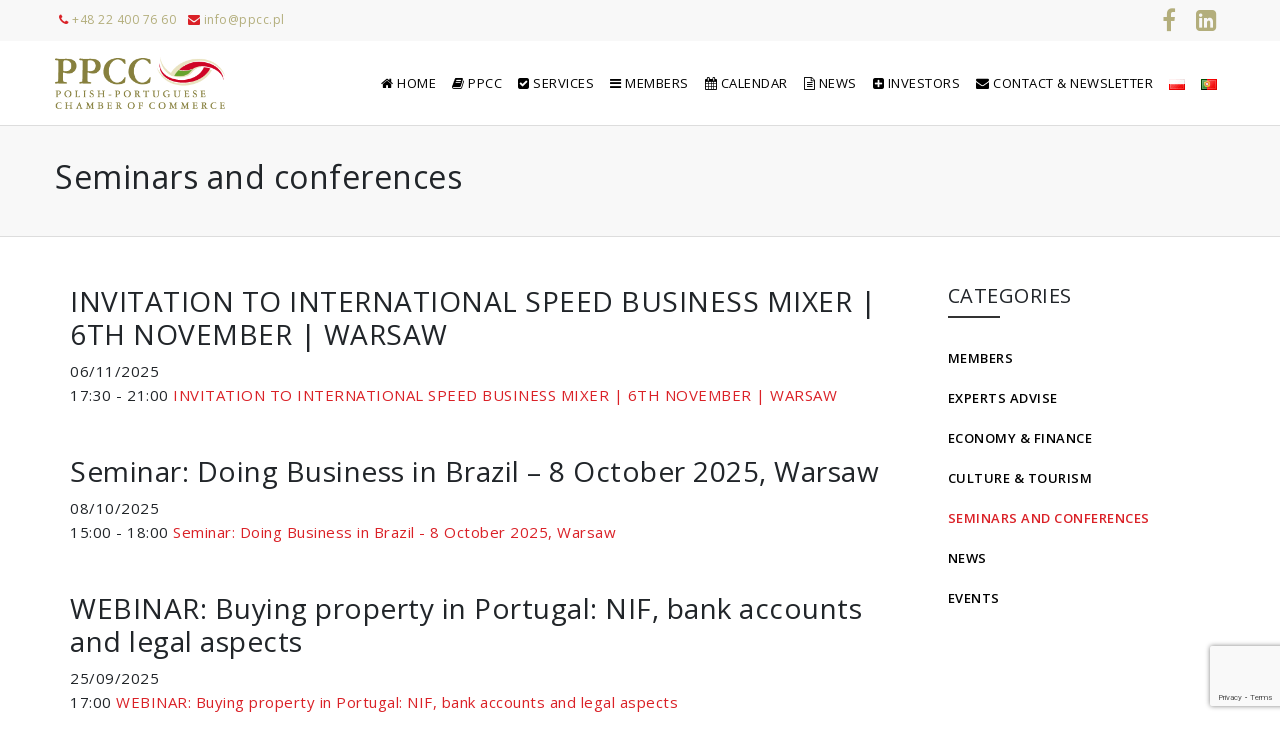

--- FILE ---
content_type: text/html; charset=UTF-8
request_url: https://ppcc.pl/en/seminars-and-conferences/
body_size: 14785
content:
<!doctype html>
<html lang="en-GB">
<head>
	<meta charset="UTF-8">
	<meta name="viewport" content="width=device-width, initial-scale=1, shrink-to-fit=no">
	<meta name="theme-color" content="#da2127" />
	<link rel="shortcut icon" href="https://ppcc.pl/wp-content/themes/ppcc/img/favicon.png" />
	<title>  Seminars and conferences - Polsko-Portugalska Izba Gospodarcza</title>
	<meta name='robots' content='max-image-preview:large' />
	<style>img:is([sizes="auto" i], [sizes^="auto," i]) { contain-intrinsic-size: 3000px 1500px }</style>
	<link rel="alternate" href="https://ppcc.pl/seminaria-i-konferencje/" hreflang="pl" />
<link rel="alternate" href="https://ppcc.pl/en/seminars-and-conferences/" hreflang="en" />
<link rel="alternate" href="https://ppcc.pl/pt/seminarios-e-conferencias/" hreflang="pt" />
<link rel='dns-prefetch' href='//cdnjs.cloudflare.com' />
<link rel='dns-prefetch' href='//fonts.googleapis.com' />
<script type="text/javascript">
/* <![CDATA[ */
window._wpemojiSettings = {"baseUrl":"https:\/\/s.w.org\/images\/core\/emoji\/16.0.1\/72x72\/","ext":".png","svgUrl":"https:\/\/s.w.org\/images\/core\/emoji\/16.0.1\/svg\/","svgExt":".svg","source":{"concatemoji":"https:\/\/ppcc.pl\/wp-includes\/js\/wp-emoji-release.min.js?ver=6.8.3"}};
/*! This file is auto-generated */
!function(s,n){var o,i,e;function c(e){try{var t={supportTests:e,timestamp:(new Date).valueOf()};sessionStorage.setItem(o,JSON.stringify(t))}catch(e){}}function p(e,t,n){e.clearRect(0,0,e.canvas.width,e.canvas.height),e.fillText(t,0,0);var t=new Uint32Array(e.getImageData(0,0,e.canvas.width,e.canvas.height).data),a=(e.clearRect(0,0,e.canvas.width,e.canvas.height),e.fillText(n,0,0),new Uint32Array(e.getImageData(0,0,e.canvas.width,e.canvas.height).data));return t.every(function(e,t){return e===a[t]})}function u(e,t){e.clearRect(0,0,e.canvas.width,e.canvas.height),e.fillText(t,0,0);for(var n=e.getImageData(16,16,1,1),a=0;a<n.data.length;a++)if(0!==n.data[a])return!1;return!0}function f(e,t,n,a){switch(t){case"flag":return n(e,"\ud83c\udff3\ufe0f\u200d\u26a7\ufe0f","\ud83c\udff3\ufe0f\u200b\u26a7\ufe0f")?!1:!n(e,"\ud83c\udde8\ud83c\uddf6","\ud83c\udde8\u200b\ud83c\uddf6")&&!n(e,"\ud83c\udff4\udb40\udc67\udb40\udc62\udb40\udc65\udb40\udc6e\udb40\udc67\udb40\udc7f","\ud83c\udff4\u200b\udb40\udc67\u200b\udb40\udc62\u200b\udb40\udc65\u200b\udb40\udc6e\u200b\udb40\udc67\u200b\udb40\udc7f");case"emoji":return!a(e,"\ud83e\udedf")}return!1}function g(e,t,n,a){var r="undefined"!=typeof WorkerGlobalScope&&self instanceof WorkerGlobalScope?new OffscreenCanvas(300,150):s.createElement("canvas"),o=r.getContext("2d",{willReadFrequently:!0}),i=(o.textBaseline="top",o.font="600 32px Arial",{});return e.forEach(function(e){i[e]=t(o,e,n,a)}),i}function t(e){var t=s.createElement("script");t.src=e,t.defer=!0,s.head.appendChild(t)}"undefined"!=typeof Promise&&(o="wpEmojiSettingsSupports",i=["flag","emoji"],n.supports={everything:!0,everythingExceptFlag:!0},e=new Promise(function(e){s.addEventListener("DOMContentLoaded",e,{once:!0})}),new Promise(function(t){var n=function(){try{var e=JSON.parse(sessionStorage.getItem(o));if("object"==typeof e&&"number"==typeof e.timestamp&&(new Date).valueOf()<e.timestamp+604800&&"object"==typeof e.supportTests)return e.supportTests}catch(e){}return null}();if(!n){if("undefined"!=typeof Worker&&"undefined"!=typeof OffscreenCanvas&&"undefined"!=typeof URL&&URL.createObjectURL&&"undefined"!=typeof Blob)try{var e="postMessage("+g.toString()+"("+[JSON.stringify(i),f.toString(),p.toString(),u.toString()].join(",")+"));",a=new Blob([e],{type:"text/javascript"}),r=new Worker(URL.createObjectURL(a),{name:"wpTestEmojiSupports"});return void(r.onmessage=function(e){c(n=e.data),r.terminate(),t(n)})}catch(e){}c(n=g(i,f,p,u))}t(n)}).then(function(e){for(var t in e)n.supports[t]=e[t],n.supports.everything=n.supports.everything&&n.supports[t],"flag"!==t&&(n.supports.everythingExceptFlag=n.supports.everythingExceptFlag&&n.supports[t]);n.supports.everythingExceptFlag=n.supports.everythingExceptFlag&&!n.supports.flag,n.DOMReady=!1,n.readyCallback=function(){n.DOMReady=!0}}).then(function(){return e}).then(function(){var e;n.supports.everything||(n.readyCallback(),(e=n.source||{}).concatemoji?t(e.concatemoji):e.wpemoji&&e.twemoji&&(t(e.twemoji),t(e.wpemoji)))}))}((window,document),window._wpemojiSettings);
/* ]]> */
</script>
<style id='wp-emoji-styles-inline-css' type='text/css'>

	img.wp-smiley, img.emoji {
		display: inline !important;
		border: none !important;
		box-shadow: none !important;
		height: 1em !important;
		width: 1em !important;
		margin: 0 0.07em !important;
		vertical-align: -0.1em !important;
		background: none !important;
		padding: 0 !important;
	}
</style>
<link rel='stylesheet' id='wp-block-library-css' href='https://ppcc.pl/wp-includes/css/dist/block-library/style.min.css?ver=6.8.3' type='text/css' media='all' />
<style id='classic-theme-styles-inline-css' type='text/css'>
/*! This file is auto-generated */
.wp-block-button__link{color:#fff;background-color:#32373c;border-radius:9999px;box-shadow:none;text-decoration:none;padding:calc(.667em + 2px) calc(1.333em + 2px);font-size:1.125em}.wp-block-file__button{background:#32373c;color:#fff;text-decoration:none}
</style>
<style id='mcb-mailchimp-style-inline-css' type='text/css'>
html{scroll-behavior:smooth}.dashicons{font-family:dashicons!important}.wp-block-mcb-mailchimp{width:100%}.wp-block-mcb-mailchimp *{box-sizing:border-box}.wp-block-mcb-mailchimp .mcbMailChimp .form{border:none;margin:0;overflow:hidden;width:100%}.wp-block-mcb-mailchimp .mcbMailChimp .form h2{padding:0;text-align:center;width:auto}.wp-block-mcb-mailchimp .mcbMailChimp .form p{margin:0 0 15px;padding:0;text-align:center}.wp-block-mcb-mailchimp .mcbMailChimp .form input:focus{box-shadow:none;outline:none}.wp-block-mcb-mailchimp .mcbMailChimp .form input[type=email],.wp-block-mcb-mailchimp .mcbMailChimp .form input[type=text]{border:unset;box-sizing:border-box;margin:0;min-height:40px}.wp-block-mcb-mailchimp .mcbMailChimp .form .submitBtn{position:relative}.wp-block-mcb-mailchimp .mcbMailChimp .form .submitBtn button{border:none;cursor:pointer;height:100%}.wp-block-mcb-mailchimp .mcbMailChimp .form .submitBtn .loader{background:rgba(93,92,92,.749);height:100%;position:absolute;text-align:center;top:0;width:100%}.wp-block-mcb-mailchimp .mcbMailChimp .form .noticeElement>p{color:#fff;font-weight:500;margin:0 auto;padding:5px 10px}.wp-block-mcb-mailchimp .mcbMailChimp.default .form{border-radius:5px;margin:0 auto}.wp-block-mcb-mailchimp .mcbMailChimp.default .form input[type=email],.wp-block-mcb-mailchimp .mcbMailChimp.default .form input[type=text]{min-height:40px;width:100%}.wp-block-mcb-mailchimp .mcbMailChimp.default .form .emailBtnEle{-moz-column-gap:5px;column-gap:5px;display:flex}.wp-block-mcb-mailchimp .mcbMailChimp.default .form .submitBtn button{width:100%}.wp-block-mcb-mailchimp .mcbMailChimp.form1{background-color:transparent;padding:0;position:relative}.wp-block-mcb-mailchimp .mcbMailChimp.form1 .iconElement{align-items:center;display:flex;justify-content:center;left:0;position:absolute;top:-35px;width:100%}.wp-block-mcb-mailchimp .mcbMailChimp.form1 .iconElement .icon{align-items:center;background:#fff;border-radius:50%;display:flex;height:70px;justify-content:center;position:relative;width:70px}.wp-block-mcb-mailchimp .mcbMailChimp.form1 .iconElement .icon:after{border:2px solid #000;border-radius:50%;content:"";height:50px;left:50%;position:absolute;top:50%;transform:translate(-50%,-50%);width:50px}.wp-block-mcb-mailchimp .mcbMailChimp.form1 .form{border-radius:5px;margin:0 auto}.wp-block-mcb-mailchimp .mcbMailChimp.form1 .form .emailBtnElement{align-items:center;-moz-column-gap:5px;column-gap:5px;display:flex;justify-content:center;margin-top:30px}@media (max-width:575px){.wp-block-mcb-mailchimp .mcbMailChimp.form1 .form .emailBtnElement{flex-direction:column}}.wp-block-mcb-mailchimp .mcbMailChimp.form1 .form .emailBtnElement input[type=email]{flex:1;margin-bottom:0;width:100%}@media (max-width:575px){.wp-block-mcb-mailchimp .mcbMailChimp.form1 .form .emailBtnElement .submitBtn{width:100%}.wp-block-mcb-mailchimp .mcbMailChimp.form1 .form .emailBtnElement .submitBtn button{margin-top:15px;width:100%}}.wp-block-mcb-mailchimp .mcbMailChimp.form2 .iconElement .icon{margin-bottom:20px;text-align:center}.wp-block-mcb-mailchimp .mcbMailChimp.form2 .form{border-radius:5px;margin:0 auto}.wp-block-mcb-mailchimp .mcbMailChimp.form2 .form .emailBtnElement{margin-top:30px;position:relative}.wp-block-mcb-mailchimp .mcbMailChimp.form2 .form .emailBtnElement input[type=email]{margin-bottom:0;width:100%}.wp-block-mcb-mailchimp .mcbMailChimp.form2 .form .emailBtnElement .submitBtn{height:100%;position:absolute;right:0;top:0}@media (max-width:575px){.wp-block-mcb-mailchimp .mcbMailChimp.form2 .form .emailBtnElement .submitBtn{position:unset;width:100%}}.wp-block-mcb-mailchimp .mcbMailChimp.form2 .form .emailBtnElement .submitBtn button{height:100%}@media (max-width:575px){.wp-block-mcb-mailchimp .mcbMailChimp.form2 .form .emailBtnElement .submitBtn button{width:100%}}.wp-block-mcb-mailchimp .mcbMailChimp.form3 .form{border-radius:5px;margin:0 auto}.wp-block-mcb-mailchimp .mcbMailChimp.form3 .form .nameElement{align-items:center;-moz-column-gap:20px;column-gap:20px;display:flex;justify-content:center;margin-top:25px}@media (max-width:575px){.wp-block-mcb-mailchimp .mcbMailChimp.form3 .form .nameElement{flex-direction:column}}.wp-block-mcb-mailchimp .mcbMailChimp.form3 .form .nameElement input[type=text]{min-height:40px;width:100%}.wp-block-mcb-mailchimp .mcbMailChimp.form3 .form input[type=email]{margin:0;width:100%}.wp-block-mcb-mailchimp .mcbMailChimp.form3 .form .submitBtn button{width:100%}.wp-block-mcb-mailchimp .mcbMailChimp.form4 .form{display:grid;grid-template-columns:40% 60%;padding:0}.wp-block-mcb-mailchimp .mcbMailChimp.form4 .form .left{align-items:center;display:flex;flex-direction:column;justify-content:center;padding:0 5px}.wp-block-mcb-mailchimp .mcbMailChimp.form4 .form .right .submitBtn button,.wp-block-mcb-mailchimp .mcbMailChimp.form4 .form .right input{width:100%}.wp-block-mcb-mailchimp .mcbMailChimp.form5 .form .top{height:200px}.wp-block-mcb-mailchimp .mcbMailChimp.form5 .form .bottom .submitBtn button,.wp-block-mcb-mailchimp .mcbMailChimp.form5 .form .bottom input{width:100%}.wp-block-mcb-mailchimp .mcbMailChimp.form6 .form{display:grid;grid-template-columns:60% 40%;padding:0}.wp-block-mcb-mailchimp .mcbMailChimp.form6 .form .right{align-items:center;display:flex;flex-direction:column;justify-content:center;padding:0 5px}.wp-block-mcb-mailchimp .mcbMailChimp.form6 .form .left .submitBtn button,.wp-block-mcb-mailchimp .mcbMailChimp.form6 .form .left input{width:100%}.wp-block-mcb-mailchimp .mcbMailChimp.form7 .form{align-items:center;display:flex;flex-direction:row;gap:10px;justify-content:center}.wp-block-mcb-mailchimp .mcbMailChimp.form7 .form h2{margin-bottom:0!important;text-align:left!important}.wp-block-mcb-mailchimp .mcbMailChimp.form7 .form input{flex-basis:50%;margin-bottom:0!important}.wp-block-mcb-mailchimp .mcbMailChimp.form7 .form .submitBtn button{height:100%}.wp-block-mcb-mailchimp .mcbMailChimp.form8 .form .top{align-items:center;display:flex;gap:20px;justify-content:center;padding:15px 20px}.wp-block-mcb-mailchimp .mcbMailChimp.form8 .form .top .left h2,.wp-block-mcb-mailchimp .mcbMailChimp.form8 .form .top .left p{text-align:left}.wp-block-mcb-mailchimp .mcbMailChimp.form8 .form .top .right .logo img{border-radius:50%;height:100%;-o-object-fit:cover;object-fit:cover;width:100%}.wp-block-mcb-mailchimp .mcbMailChimp.form8 .form .bottom .content{align-items:center;display:flex;gap:10px;margin-bottom:10px}.wp-block-mcb-mailchimp .mcbMailChimp.form8 .form .bottom .content .label{font-size:16px;font-weight:400}.wp-block-mcb-mailchimp .mcbMailChimp.form8 .form .bottom .content input{margin-bottom:0!important;width:100%}.wp-block-mcb-mailchimp .mcbMailChimp.form8 .form .bottom .submitBtn button{width:100%}.wp-block-mcb-mailchimp .mcbMailChimp .popupBtnArea{align-items:center;display:flex}.wp-block-mcb-mailchimp .mcbMailChimp .popupBtnArea .popupBtn{background:#fff;border:1px solid #000;border-radius:3px;cursor:pointer;display:block;font-family:"Source Serif Pro";font-size:18px;font-weight:400;padding:4px 5px}.wp-block-mcb-mailchimp .mcbMailChimp .modalArea .allForms .closeIcon{align-items:center;background:#000;border-radius:50%;cursor:pointer;display:flex;height:40px;justify-content:center;position:absolute;right:0;top:-43px;width:40px;z-index:99999}.wp-block-mcb-mailchimp .mcbMailChimp .modalArea.modalAreaFBottom{bottom:0;position:fixed;right:0;z-index:99999}.wp-block-mcb-mailchimp .mcbMailChimp .modalArea.modalAreaFBottom .allForms{bottom:0;margin:0 auto;position:fixed;right:5px;width:21%;z-index:99999}.wp-block-mcb-mailchimp .mcbMailChimp .modalArea.modalAreaNatural{background:rgba(0,0,0,.812);height:100%;left:0;position:fixed;top:0;width:100%;z-index:99999}.wp-block-mcb-mailchimp .mcbMailChimp .modalArea.modalAreaNatural .allForms{border-radius:7px;box-shadow:5px 5px 12px 0 rgba(0,0,0,.1);left:0;margin:0 auto;position:fixed;right:0;top:45%;transform:translateY(-50%);transition:all .3s ease;z-index:99999}.wp-block-mcb-mailchimp .mcbMailChimp .modalArea.modalAreaNatural .allForms .closeIcon{right:-37px;top:-38px}.wp-block-mcb-mailchimp .mcbMailChimp .modalArea.modalAreaFTop{left:0;position:fixed;top:0;z-index:99999}.wp-block-mcb-mailchimp .mcbMailChimp .modalArea.modalAreaFTop .allForms{background:#fff;border-radius:7px;box-shadow:5px 5px 12px 0 rgba(0,0,0,.1);left:0;margin:0 auto;position:fixed;top:0;transition:all .3s ease;width:100%;z-index:99999}.wp-block-mcb-mailchimp .mcbMailChimp .modalArea.modalAreaFTop .allForms .closeIcon{right:10px;top:5px}

</style>
<style id='global-styles-inline-css' type='text/css'>
:root{--wp--preset--aspect-ratio--square: 1;--wp--preset--aspect-ratio--4-3: 4/3;--wp--preset--aspect-ratio--3-4: 3/4;--wp--preset--aspect-ratio--3-2: 3/2;--wp--preset--aspect-ratio--2-3: 2/3;--wp--preset--aspect-ratio--16-9: 16/9;--wp--preset--aspect-ratio--9-16: 9/16;--wp--preset--color--black: #000000;--wp--preset--color--cyan-bluish-gray: #abb8c3;--wp--preset--color--white: #ffffff;--wp--preset--color--pale-pink: #f78da7;--wp--preset--color--vivid-red: #cf2e2e;--wp--preset--color--luminous-vivid-orange: #ff6900;--wp--preset--color--luminous-vivid-amber: #fcb900;--wp--preset--color--light-green-cyan: #7bdcb5;--wp--preset--color--vivid-green-cyan: #00d084;--wp--preset--color--pale-cyan-blue: #8ed1fc;--wp--preset--color--vivid-cyan-blue: #0693e3;--wp--preset--color--vivid-purple: #9b51e0;--wp--preset--gradient--vivid-cyan-blue-to-vivid-purple: linear-gradient(135deg,rgba(6,147,227,1) 0%,rgb(155,81,224) 100%);--wp--preset--gradient--light-green-cyan-to-vivid-green-cyan: linear-gradient(135deg,rgb(122,220,180) 0%,rgb(0,208,130) 100%);--wp--preset--gradient--luminous-vivid-amber-to-luminous-vivid-orange: linear-gradient(135deg,rgba(252,185,0,1) 0%,rgba(255,105,0,1) 100%);--wp--preset--gradient--luminous-vivid-orange-to-vivid-red: linear-gradient(135deg,rgba(255,105,0,1) 0%,rgb(207,46,46) 100%);--wp--preset--gradient--very-light-gray-to-cyan-bluish-gray: linear-gradient(135deg,rgb(238,238,238) 0%,rgb(169,184,195) 100%);--wp--preset--gradient--cool-to-warm-spectrum: linear-gradient(135deg,rgb(74,234,220) 0%,rgb(151,120,209) 20%,rgb(207,42,186) 40%,rgb(238,44,130) 60%,rgb(251,105,98) 80%,rgb(254,248,76) 100%);--wp--preset--gradient--blush-light-purple: linear-gradient(135deg,rgb(255,206,236) 0%,rgb(152,150,240) 100%);--wp--preset--gradient--blush-bordeaux: linear-gradient(135deg,rgb(254,205,165) 0%,rgb(254,45,45) 50%,rgb(107,0,62) 100%);--wp--preset--gradient--luminous-dusk: linear-gradient(135deg,rgb(255,203,112) 0%,rgb(199,81,192) 50%,rgb(65,88,208) 100%);--wp--preset--gradient--pale-ocean: linear-gradient(135deg,rgb(255,245,203) 0%,rgb(182,227,212) 50%,rgb(51,167,181) 100%);--wp--preset--gradient--electric-grass: linear-gradient(135deg,rgb(202,248,128) 0%,rgb(113,206,126) 100%);--wp--preset--gradient--midnight: linear-gradient(135deg,rgb(2,3,129) 0%,rgb(40,116,252) 100%);--wp--preset--font-size--small: 13px;--wp--preset--font-size--medium: 20px;--wp--preset--font-size--large: 36px;--wp--preset--font-size--x-large: 42px;--wp--preset--spacing--20: 0.44rem;--wp--preset--spacing--30: 0.67rem;--wp--preset--spacing--40: 1rem;--wp--preset--spacing--50: 1.5rem;--wp--preset--spacing--60: 2.25rem;--wp--preset--spacing--70: 3.38rem;--wp--preset--spacing--80: 5.06rem;--wp--preset--shadow--natural: 6px 6px 9px rgba(0, 0, 0, 0.2);--wp--preset--shadow--deep: 12px 12px 50px rgba(0, 0, 0, 0.4);--wp--preset--shadow--sharp: 6px 6px 0px rgba(0, 0, 0, 0.2);--wp--preset--shadow--outlined: 6px 6px 0px -3px rgba(255, 255, 255, 1), 6px 6px rgba(0, 0, 0, 1);--wp--preset--shadow--crisp: 6px 6px 0px rgba(0, 0, 0, 1);}:where(.is-layout-flex){gap: 0.5em;}:where(.is-layout-grid){gap: 0.5em;}body .is-layout-flex{display: flex;}.is-layout-flex{flex-wrap: wrap;align-items: center;}.is-layout-flex > :is(*, div){margin: 0;}body .is-layout-grid{display: grid;}.is-layout-grid > :is(*, div){margin: 0;}:where(.wp-block-columns.is-layout-flex){gap: 2em;}:where(.wp-block-columns.is-layout-grid){gap: 2em;}:where(.wp-block-post-template.is-layout-flex){gap: 1.25em;}:where(.wp-block-post-template.is-layout-grid){gap: 1.25em;}.has-black-color{color: var(--wp--preset--color--black) !important;}.has-cyan-bluish-gray-color{color: var(--wp--preset--color--cyan-bluish-gray) !important;}.has-white-color{color: var(--wp--preset--color--white) !important;}.has-pale-pink-color{color: var(--wp--preset--color--pale-pink) !important;}.has-vivid-red-color{color: var(--wp--preset--color--vivid-red) !important;}.has-luminous-vivid-orange-color{color: var(--wp--preset--color--luminous-vivid-orange) !important;}.has-luminous-vivid-amber-color{color: var(--wp--preset--color--luminous-vivid-amber) !important;}.has-light-green-cyan-color{color: var(--wp--preset--color--light-green-cyan) !important;}.has-vivid-green-cyan-color{color: var(--wp--preset--color--vivid-green-cyan) !important;}.has-pale-cyan-blue-color{color: var(--wp--preset--color--pale-cyan-blue) !important;}.has-vivid-cyan-blue-color{color: var(--wp--preset--color--vivid-cyan-blue) !important;}.has-vivid-purple-color{color: var(--wp--preset--color--vivid-purple) !important;}.has-black-background-color{background-color: var(--wp--preset--color--black) !important;}.has-cyan-bluish-gray-background-color{background-color: var(--wp--preset--color--cyan-bluish-gray) !important;}.has-white-background-color{background-color: var(--wp--preset--color--white) !important;}.has-pale-pink-background-color{background-color: var(--wp--preset--color--pale-pink) !important;}.has-vivid-red-background-color{background-color: var(--wp--preset--color--vivid-red) !important;}.has-luminous-vivid-orange-background-color{background-color: var(--wp--preset--color--luminous-vivid-orange) !important;}.has-luminous-vivid-amber-background-color{background-color: var(--wp--preset--color--luminous-vivid-amber) !important;}.has-light-green-cyan-background-color{background-color: var(--wp--preset--color--light-green-cyan) !important;}.has-vivid-green-cyan-background-color{background-color: var(--wp--preset--color--vivid-green-cyan) !important;}.has-pale-cyan-blue-background-color{background-color: var(--wp--preset--color--pale-cyan-blue) !important;}.has-vivid-cyan-blue-background-color{background-color: var(--wp--preset--color--vivid-cyan-blue) !important;}.has-vivid-purple-background-color{background-color: var(--wp--preset--color--vivid-purple) !important;}.has-black-border-color{border-color: var(--wp--preset--color--black) !important;}.has-cyan-bluish-gray-border-color{border-color: var(--wp--preset--color--cyan-bluish-gray) !important;}.has-white-border-color{border-color: var(--wp--preset--color--white) !important;}.has-pale-pink-border-color{border-color: var(--wp--preset--color--pale-pink) !important;}.has-vivid-red-border-color{border-color: var(--wp--preset--color--vivid-red) !important;}.has-luminous-vivid-orange-border-color{border-color: var(--wp--preset--color--luminous-vivid-orange) !important;}.has-luminous-vivid-amber-border-color{border-color: var(--wp--preset--color--luminous-vivid-amber) !important;}.has-light-green-cyan-border-color{border-color: var(--wp--preset--color--light-green-cyan) !important;}.has-vivid-green-cyan-border-color{border-color: var(--wp--preset--color--vivid-green-cyan) !important;}.has-pale-cyan-blue-border-color{border-color: var(--wp--preset--color--pale-cyan-blue) !important;}.has-vivid-cyan-blue-border-color{border-color: var(--wp--preset--color--vivid-cyan-blue) !important;}.has-vivid-purple-border-color{border-color: var(--wp--preset--color--vivid-purple) !important;}.has-vivid-cyan-blue-to-vivid-purple-gradient-background{background: var(--wp--preset--gradient--vivid-cyan-blue-to-vivid-purple) !important;}.has-light-green-cyan-to-vivid-green-cyan-gradient-background{background: var(--wp--preset--gradient--light-green-cyan-to-vivid-green-cyan) !important;}.has-luminous-vivid-amber-to-luminous-vivid-orange-gradient-background{background: var(--wp--preset--gradient--luminous-vivid-amber-to-luminous-vivid-orange) !important;}.has-luminous-vivid-orange-to-vivid-red-gradient-background{background: var(--wp--preset--gradient--luminous-vivid-orange-to-vivid-red) !important;}.has-very-light-gray-to-cyan-bluish-gray-gradient-background{background: var(--wp--preset--gradient--very-light-gray-to-cyan-bluish-gray) !important;}.has-cool-to-warm-spectrum-gradient-background{background: var(--wp--preset--gradient--cool-to-warm-spectrum) !important;}.has-blush-light-purple-gradient-background{background: var(--wp--preset--gradient--blush-light-purple) !important;}.has-blush-bordeaux-gradient-background{background: var(--wp--preset--gradient--blush-bordeaux) !important;}.has-luminous-dusk-gradient-background{background: var(--wp--preset--gradient--luminous-dusk) !important;}.has-pale-ocean-gradient-background{background: var(--wp--preset--gradient--pale-ocean) !important;}.has-electric-grass-gradient-background{background: var(--wp--preset--gradient--electric-grass) !important;}.has-midnight-gradient-background{background: var(--wp--preset--gradient--midnight) !important;}.has-small-font-size{font-size: var(--wp--preset--font-size--small) !important;}.has-medium-font-size{font-size: var(--wp--preset--font-size--medium) !important;}.has-large-font-size{font-size: var(--wp--preset--font-size--large) !important;}.has-x-large-font-size{font-size: var(--wp--preset--font-size--x-large) !important;}
:where(.wp-block-post-template.is-layout-flex){gap: 1.25em;}:where(.wp-block-post-template.is-layout-grid){gap: 1.25em;}
:where(.wp-block-columns.is-layout-flex){gap: 2em;}:where(.wp-block-columns.is-layout-grid){gap: 2em;}
:root :where(.wp-block-pullquote){font-size: 1.5em;line-height: 1.6;}
</style>
<link rel='stylesheet' id='contact-form-7-css' href='https://ppcc.pl/wp-content/plugins/contact-form-7/includes/css/styles.css?ver=6.1.3' type='text/css' media='all' />
<link rel='stylesheet' id='events-manager-css' href='https://ppcc.pl/wp-content/plugins/events-manager/includes/css/events-manager.min.css?ver=7.2.2.1' type='text/css' media='all' />
<style id='events-manager-inline-css' type='text/css'>
body .em { --font-family : inherit; --font-weight : inherit; --font-size : 1em; --line-height : inherit; }
</style>
<link rel='stylesheet' id='rs-plugin-settings-css' href='https://ppcc.pl/wp-content/plugins/revslider/rs-plugin/css/settings.css?rev=4.6.0&#038;ver=6.8.3' type='text/css' media='all' />
<style id='rs-plugin-settings-inline-css' type='text/css'>
.tp-caption a{color:#ff7302;text-shadow:none;-webkit-transition:all 0.2s ease-out;-moz-transition:all 0.2s ease-out;-o-transition:all 0.2s ease-out;-ms-transition:all 0.2s ease-out}.tp-caption a:hover{color:#ffa902}.tp-caption a{color:#ff7302;text-shadow:none;-webkit-transition:all 0.2s ease-out;-moz-transition:all 0.2s ease-out;-o-transition:all 0.2s ease-out;-ms-transition:all 0.2s ease-out}.tp-caption a:hover{color:#ffa902}.tp-caption a{color:#ff7302;text-shadow:none;-webkit-transition:all 0.2s ease-out;-moz-transition:all 0.2s ease-out;-o-transition:all 0.2s ease-out;-ms-transition:all 0.2s ease-out}.tp-caption a:hover{color:#ffa902}@import url(https://fonts.googleapis.com/css?family=Open+Sans:400italic,400,700,600);.down-button a{color:#fff !important;  width:36px !important;   height:36px!important ;  background:rgba(0,0,0,0.15);  border-radius:90%}.down-button i{margin-left:10px}.down-button a:hover{background:rgba(224,64,40,0.75)}.tp-caption.big_caption_3,.tp-caption.big_caption_2,.tp-caption.big_caption_4,.tp-caption.big_caption_5,.tp-caption.big_caption_6,.tp-caption.big_caption_7,.tp-caption.big_caption_8,.tp-caption.big_caption_9,.tp-caption.big_caption_10,.tp-caption.big_caption_11,.tp-caption.big_caption_13,.tp-caption.big_caption_15,.tp-caption.big_caption_3_white,.tp-caption.big_caption_2_white,.tp-caption.big_caption_4_white{position:absolute; color:#e14f4f; text-shadow:none; font-size:80px; line-height:80px; font-family:"Open Sans";border-width:0px; border-style:none}.tp-caption.big_caption_2,.tp-caption.big_caption_2_white{font-size:48px}.tp-caption.big_caption_4,.tp-caption.big_caption_4_white{font-size:124px; color:#fff}.tp-caption.big_caption_5{line-height:24px;font-size:15px;color:#999}.tp-caption.big_caption_6{font-size:120px;color:#fff}.tp-caption.big_caption_7,.tp-caption.big_caption_7_red{font-size:72px;color:#fff;font-weight:bold}.tp-caption.big_caption_7_red{background:#E04028;padding:10px 20px;line-height:72px}.tp-caption.big_caption_8{font-size:24px;color:#fff;font-family:"Open Sans"}.tp-caption.big_caption_9{font-size:50px;color:#333}.tp-caption.big_caption_10{font-size:55px;color:#333;font-weight:bold}.tp-caption.big_caption_11{font-size:24px;color:#fff;background:#379BDE;background:rgba(55,155,222,0.8);padding:10px 20px;line-height:30px}.tp-caption.big_caption_12{font-size:212px;color:#333}.tp-caption.big_caption_13{font-size:36px;font-weight:800;color:#fff}.tp-caption.big_caption_15{font-size:30px;font-weight:800;color:#fff}.tp-caption.big_caption_14{line-height:30px;font-size:16px;font-weight:700;color:#fff;text-transform:uppercase}.tp-caption.handwriting,.tp-caption.handwriting_white{position:absolute; color:#fff; text-shadow:none; font-size:144px; line-height:44px;  font-family:"Opne Sans";padding:15px 40px 15px 40px;margin:0px; border-width:0px; border-style:none}.tp-caption.store_button a{position:absolute; color:#fff; text-shadow:none; height:19px;font-size:18px; line-height:18px; font-weight:bold; font-family:"Open Sans";padding:20px 35px 20px 35px !important;margin:0px;  cursor:pointer;   background:#E04028;  border-radius:5px;   border-bottom:4px solid #cd2e16}.tp-caption.store_button_white a{position:absolute; color:#fff; text-shadow:none;   font-size:14px;  font-weight:normal;  padding:15px 35px !important;   background:none;   border:2px solid #fff;   border-radius:40px ; height:24px !important}.tp-caption.store_button_white a:hover{background:#E04028}.tp-caption.store_button a,.tp-caption.store_button_white a{color:#fff !important}.tp-caption.store_button_white a{color:#fff !important}.tp-caption.store_button a:hover{background:#cd2e16;border-bottom:4px solid #E04028}.tp-caption a{color:#ff7302;text-shadow:none;-webkit-transition:all 0.2s ease-out;-moz-transition:all 0.2s ease-out;-o-transition:all 0.2s ease-out;-ms-transition:all 0.2s ease-out}.tp-caption a:hover{color:#ffa902}.tp-caption.big_caption_3_white,.tp-caption.big_caption_2_white,.tp-caption.big_caption_4_white,.tp-caption.handwriting_white{color:#fff}.tp-caption a{color:#ff7302;text-shadow:none;-webkit-transition:all 0.2s ease-out;-moz-transition:all 0.2s ease-out;-o-transition:all 0.2s ease-out;-ms-transition:all 0.2s ease-out}.tp-caption a:hover{color:#ffa902}.largeredbtn{font-family:"Raleway",sans-serif;font-weight:900;font-size:16px;line-height:60px;color:#fff !important;text-decoration:none;padding-left:40px;padding-right:80px;padding-top:22px;padding-bottom:22px;background:rgb(234,91,31); background:-moz-linear-gradient(top,rgba(234,91,31,1) 0%,rgba(227,58,12,1) 100%); background:-webkit-gradient(linear,left top,left bottom,color-stop(0%,rgba(234,91,31,1)),color-stop(100%,rgba(227,58,12,1))); background:-webkit-linear-gradient(top,rgba(234,91,31,1) 0%,rgba(227,58,12,1) 100%); background:-o-linear-gradient(top,rgba(234,91,31,1) 0%,rgba(227,58,12,1) 100%); background:-ms-linear-gradient(top,rgba(234,91,31,1) 0%,rgba(227,58,12,1) 100%); background:linear-gradient(to bottom,rgba(234,91,31,1) 0%,rgba(227,58,12,1) 100%); filter:progid:DXImageTransform.Microsoft.gradient( startColorstr='#ea5b1f',endColorstr='#e33a0c',GradientType=0 )}.largeredbtn:hover{background:rgb(227,58,12); background:-moz-linear-gradient(top,rgba(227,58,12,1) 0%,rgba(234,91,31,1) 100%); background:-webkit-gradient(linear,left top,left bottom,color-stop(0%,rgba(227,58,12,1)),color-stop(100%,rgba(234,91,31,1))); background:-webkit-linear-gradient(top,rgba(227,58,12,1) 0%,rgba(234,91,31,1) 100%); background:-o-linear-gradient(top,rgba(227,58,12,1) 0%,rgba(234,91,31,1) 100%); background:-ms-linear-gradient(top,rgba(227,58,12,1) 0%,rgba(234,91,31,1) 100%); background:linear-gradient(to bottom,rgba(227,58,12,1) 0%,rgba(234,91,31,1) 100%); filter:progid:DXImageTransform.Microsoft.gradient( startColorstr='#e33a0c',endColorstr='#ea5b1f',GradientType=0 )}.fullrounded img{-webkit-border-radius:400px;-moz-border-radius:400px;border-radius:400px}.tp-caption a{color:#ff7302;text-shadow:none;-webkit-transition:all 0.2s ease-out;-moz-transition:all 0.2s ease-out;-o-transition:all 0.2s ease-out;-ms-transition:all 0.2s ease-out}.tp-caption a:hover{color:#ffa902}.tp-caption a{color:#ff7302;text-shadow:none;-webkit-transition:all 0.2s ease-out;-moz-transition:all 0.2s ease-out;-o-transition:all 0.2s ease-out;-ms-transition:all 0.2s ease-out}.tp-caption a:hover{color:#ffa902}@import url(https://fonts.googleapis.com/css?family=Dancing+Script);@import url(https://fonts.googleapis.com/css?family=Open+Sans:400italic,400,700,600);.down-button a{color:#fff !important;  width:36px !important;   height:36px!important ;  background:rgba(0,0,0,0.15);  border-radius:90%}.down-button i{margin-left:10px}.down-button a:hover{background:rgba(224,64,40,0.75)}.tp-caption.big_caption_3,.tp-caption.big_caption_2,.tp-caption.big_caption_4,.tp-caption.big_caption_5,.tp-caption.big_caption_6,.tp-caption.big_caption_7,.tp-caption.big_caption_8,.tp-caption.big_caption_9,.tp-caption.big_caption_10,.tp-caption.big_caption_11,.tp-caption.big_caption_13,.tp-caption.big_caption_15,.tp-caption.big_caption_3_white,.tp-caption.big_caption_2_white,.tp-caption.big_caption_4_white{position:absolute; color:#e14f4f; text-shadow:none; font-size:80px; line-height:80px; font-family:"Open Sans";border-width:0px; border-style:none}.tp-caption.big_caption_2,.tp-caption.big_caption_2_white{font-size:48px}.tp-caption.big_caption_4,.tp-caption.big_caption_4_white{font-size:124px; color:#fff}.tp-caption.big_caption_5{line-height:24px;font-size:15px;color:#999}.tp-caption.big_caption_6{font-size:120px;color:#fff}.tp-caption.big_caption_7,.tp-caption.big_caption_7_red{font-size:72px;color:#fff;font-weight:bold}.tp-caption.big_caption_7_red{background:#E04028;padding:10px 20px;line-height:72px}.tp-caption.big_caption_8{font-size:24px;color:#fff;font-family:"Open Sans"}.tp-caption.big_caption_9{font-size:50px;color:#333}.tp-caption.big_caption_10{font-size:55px;color:#333;font-weight:bold}.tp-caption.big_caption_11{font-size:24px;color:#fff;background:#379BDE;background:rgba(55,155,222,0.8);padding:10px 20px;line-height:30px}.tp-caption.big_caption_12{font-size:212px;color:#333}.tp-caption.big_caption_13{font-size:36px;font-weight:800;color:#fff}.tp-caption.big_caption_15{font-size:30px;font-weight:800;color:#fff}.tp-caption.big_caption_14{line-height:30px;font-size:16px;font-weight:700;color:#fff;text-transform:uppercase}.tp-caption.handwriting,.tp-caption.handwriting_white{position:absolute; color:#fff; text-shadow:none; font-size:144px; line-height:44px;  font-family:"Opne Sans";padding:15px 40px 15px 40px;margin:0px; border-width:0px; border-style:none}.tp-caption.store_button a{position:absolute; color:#fff; text-shadow:none; height:19px;font-size:18px; line-height:18px; font-weight:bold; font-family:"Open Sans";padding:20px 35px 20px 35px !important;margin:0px;  cursor:pointer;   background:#E04028;  border-radius:5px;   border-bottom:4px solid #cd2e16}.tp-caption.store_button_white a{position:absolute; color:#fff; text-shadow:none;   font-size:14px;  font-weight:normal;  padding:15px 35px !important;   background:none;   border:2px solid #fff;   border-radius:40px ; height:24px !important}.tp-caption.store_button_white a:hover{background:#E04028}.tp-caption.store_button a,.tp-caption.store_button_white a{color:#fff !important}.tp-caption.store_button_white a{color:#fff !important}.tp-caption.store_button a:hover{background:#cd2e16;border-bottom:4px solid #E04028}.tp-caption a{color:#ff7302;text-shadow:none;-webkit-transition:all 0.2s ease-out;-moz-transition:all 0.2s ease-out;-o-transition:all 0.2s ease-out;-ms-transition:all 0.2s ease-out}.tp-caption a:hover{color:#ffa902}.tp-caption.big_caption_3_white,.tp-caption.big_caption_2_white,.tp-caption.big_caption_4_white,.tp-caption.handwriting_white{color:#fff}.tp-caption a{color:#ff7302;text-shadow:none;-webkit-transition:all 0.2s ease-out;-moz-transition:all 0.2s ease-out;-o-transition:all 0.2s ease-out;-ms-transition:all 0.2s ease-out}.tp-caption a:hover{color:#ffa902}.largeredbtn{font-family:"Raleway",sans-serif;font-weight:900;font-size:16px;line-height:60px;color:#fff !important;text-decoration:none;padding-left:40px;padding-right:80px;padding-top:22px;padding-bottom:22px;background:rgb(234,91,31); background:-moz-linear-gradient(top,rgba(234,91,31,1) 0%,rgba(227,58,12,1) 100%); background:-webkit-gradient(linear,left top,left bottom,color-stop(0%,rgba(234,91,31,1)),color-stop(100%,rgba(227,58,12,1))); background:-webkit-linear-gradient(top,rgba(234,91,31,1) 0%,rgba(227,58,12,1) 100%); background:-o-linear-gradient(top,rgba(234,91,31,1) 0%,rgba(227,58,12,1) 100%); background:-ms-linear-gradient(top,rgba(234,91,31,1) 0%,rgba(227,58,12,1) 100%); background:linear-gradient(to bottom,rgba(234,91,31,1) 0%,rgba(227,58,12,1) 100%); filter:progid:DXImageTransform.Microsoft.gradient( startColorstr='#ea5b1f',endColorstr='#e33a0c',GradientType=0 )}.largeredbtn:hover{background:rgb(227,58,12); background:-moz-linear-gradient(top,rgba(227,58,12,1) 0%,rgba(234,91,31,1) 100%); background:-webkit-gradient(linear,left top,left bottom,color-stop(0%,rgba(227,58,12,1)),color-stop(100%,rgba(234,91,31,1))); background:-webkit-linear-gradient(top,rgba(227,58,12,1) 0%,rgba(234,91,31,1) 100%); background:-o-linear-gradient(top,rgba(227,58,12,1) 0%,rgba(234,91,31,1) 100%); background:-ms-linear-gradient(top,rgba(227,58,12,1) 0%,rgba(234,91,31,1) 100%); background:linear-gradient(to bottom,rgba(227,58,12,1) 0%,rgba(234,91,31,1) 100%); filter:progid:DXImageTransform.Microsoft.gradient( startColorstr='#e33a0c',endColorstr='#ea5b1f',GradientType=0 )}.fullrounded img{-webkit-border-radius:400px;-moz-border-radius:400px;border-radius:400px}.tp-caption a{color:#ff7302;text-shadow:none;-webkit-transition:all 0.2s ease-out;-moz-transition:all 0.2s ease-out;-o-transition:all 0.2s ease-out;-ms-transition:all 0.2s ease-out}.tp-caption a:hover{color:#ffa902}.tp-caption a{color:#ff7302;text-shadow:none;-webkit-transition:all 0.2s ease-out;-moz-transition:all 0.2s ease-out;-o-transition:all 0.2s ease-out;-ms-transition:all 0.2s ease-out}.tp-caption a:hover{color:#ffa902}@import url(https://fonts.googleapis.com/css?family=Dancing+Script);@import url(https://fonts.googleapis.com/css?family=Open+Sans:400italic,400,700,600);.down-button a{color:#fff !important;  width:36px !important;   height:36px!important ;  background:rgba(0,0,0,0.15);  border-radius:90%}.down-button i{margin-left:10px}.down-button a:hover{background:rgba(224,64,40,0.75)}.tp-caption.big_caption_3,.tp-caption.big_caption_2,.tp-caption.big_caption_4,.tp-caption.big_caption_5,.tp-caption.big_caption_6,.tp-caption.big_caption_7,.tp-caption.big_caption_8,.tp-caption.big_caption_9,.tp-caption.big_caption_10,.tp-caption.big_caption_11,.tp-caption.big_caption_13,.tp-caption.big_caption_15,.tp-caption.big_caption_3_white,.tp-caption.big_caption_2_white,.tp-caption.big_caption_4_white{position:absolute; color:#e14f4f; text-shadow:none; font-size:80px; line-height:80px; font-family:"Open Sans";border-width:0px; border-style:none}.tp-caption.big_caption_2,.tp-caption.big_caption_2_white{font-size:48px}.tp-caption.big_caption_4,.tp-caption.big_caption_4_white{font-size:124px; color:#fff}.tp-caption.big_caption_5{line-height:24px;font-size:15px;color:#999}.tp-caption.big_caption_6{font-size:120px;color:#fff}.tp-caption.big_caption_7,.tp-caption.big_caption_7_red{font-size:72px;color:#fff;font-weight:bold}.tp-caption.big_caption_7_red{background:#E04028;padding:10px 20px;line-height:72px}.tp-caption.big_caption_8{font-size:24px;color:#fff;font-family:"Open Sans"}.tp-caption.big_caption_9{font-size:50px;color:#333}.tp-caption.big_caption_10{font-size:55px;color:#333;font-weight:bold}.tp-caption.big_caption_11{font-size:24px;color:#fff;background:#379BDE;background:rgba(55,155,222,0.8);padding:10px 20px;line-height:30px}.tp-caption.big_caption_12{font-size:212px;color:#333}.tp-caption.big_caption_13{font-size:36px;font-weight:800;color:#fff}.tp-caption.big_caption_15{font-size:30px;font-weight:800;color:#fff}.tp-caption.big_caption_14{line-height:30px;font-size:16px;font-weight:700;color:#fff;text-transform:uppercase}.tp-caption.handwriting,.tp-caption.handwriting_white{position:absolute; color:#fff; text-shadow:none; font-size:144px; line-height:44px;  font-family:"Opne Sans";padding:15px 40px 15px 40px;margin:0px; border-width:0px; border-style:none}.tp-caption.store_button a{position:absolute; color:#fff; text-shadow:none; height:19px;font-size:18px; line-height:18px; font-weight:bold; font-family:"Open Sans";padding:20px 35px 20px 35px !important;margin:0px;  cursor:pointer;   background:#E04028;  border-radius:5px;   border-bottom:4px solid #cd2e16}.tp-caption.store_button_white a{position:absolute; color:#fff; text-shadow:none;   font-size:14px;  font-weight:normal;  padding:15px 35px !important;   background:none;   border:2px solid #fff;   border-radius:40px ; height:24px !important}.tp-caption.store_button_white a:hover{background:#E04028}.tp-caption.store_button a,.tp-caption.store_button_white a{color:#fff !important}.tp-caption.store_button_white a{color:#fff !important}.tp-caption.store_button a:hover{background:#cd2e16;border-bottom:4px solid #E04028}.tp-caption a{color:#ff7302;text-shadow:none;-webkit-transition:all 0.2s ease-out;-moz-transition:all 0.2s ease-out;-o-transition:all 0.2s ease-out;-ms-transition:all 0.2s ease-out}.tp-caption a:hover{color:#ffa902}.tp-caption.big_caption_3_white,.tp-caption.big_caption_2_white,.tp-caption.big_caption_4_white,.tp-caption.handwriting_white{color:#fff}.tp-caption a{color:#ff7302;text-shadow:none;-webkit-transition:all 0.2s ease-out;-moz-transition:all 0.2s ease-out;-o-transition:all 0.2s ease-out;-ms-transition:all 0.2s ease-out}.tp-caption a:hover{color:#ffa902}.largeredbtn{font-family:"Raleway",sans-serif;font-weight:900;font-size:16px;line-height:60px;color:#fff !important;text-decoration:none;padding-left:40px;padding-right:80px;padding-top:22px;padding-bottom:22px;background:rgb(234,91,31); background:-moz-linear-gradient(top,rgba(234,91,31,1) 0%,rgba(227,58,12,1) 100%); background:-webkit-gradient(linear,left top,left bottom,color-stop(0%,rgba(234,91,31,1)),color-stop(100%,rgba(227,58,12,1))); background:-webkit-linear-gradient(top,rgba(234,91,31,1) 0%,rgba(227,58,12,1) 100%); background:-o-linear-gradient(top,rgba(234,91,31,1) 0%,rgba(227,58,12,1) 100%); background:-ms-linear-gradient(top,rgba(234,91,31,1) 0%,rgba(227,58,12,1) 100%); background:linear-gradient(to bottom,rgba(234,91,31,1) 0%,rgba(227,58,12,1) 100%); filter:progid:DXImageTransform.Microsoft.gradient( startColorstr='#ea5b1f',endColorstr='#e33a0c',GradientType=0 )}.largeredbtn:hover{background:rgb(227,58,12); background:-moz-linear-gradient(top,rgba(227,58,12,1) 0%,rgba(234,91,31,1) 100%); background:-webkit-gradient(linear,left top,left bottom,color-stop(0%,rgba(227,58,12,1)),color-stop(100%,rgba(234,91,31,1))); background:-webkit-linear-gradient(top,rgba(227,58,12,1) 0%,rgba(234,91,31,1) 100%); background:-o-linear-gradient(top,rgba(227,58,12,1) 0%,rgba(234,91,31,1) 100%); background:-ms-linear-gradient(top,rgba(227,58,12,1) 0%,rgba(234,91,31,1) 100%); background:linear-gradient(to bottom,rgba(227,58,12,1) 0%,rgba(234,91,31,1) 100%); filter:progid:DXImageTransform.Microsoft.gradient( startColorstr='#e33a0c',endColorstr='#ea5b1f',GradientType=0 )}.fullrounded img{-webkit-border-radius:400px;-moz-border-radius:400px;border-radius:400px}.tp-caption a{color:#ff7302;text-shadow:none;-webkit-transition:all 0.2s ease-out;-moz-transition:all 0.2s ease-out;-o-transition:all 0.2s ease-out;-ms-transition:all 0.2s ease-out}.tp-caption a:hover{color:#ffa902}.tp-caption a{color:#ff7302;text-shadow:none;-webkit-transition:all 0.2s ease-out;-moz-transition:all 0.2s ease-out;-o-transition:all 0.2s ease-out;-ms-transition:all 0.2s ease-out}.tp-caption a:hover{color:#ffa902}@import url(https://fonts.googleapis.com/css?family=Dancing+Script);@import url(https://fonts.googleapis.com/css?family=Open+Sans:400italic,400,700,600);.down-button a{color:#fff !important;  width:36px !important;   height:36px!important ;  background:rgba(0,0,0,0.15);  border-radius:90%}.down-button i{margin-left:10px}.down-button a:hover{background:rgba(224,64,40,0.75)}.tp-caption.big_caption_3,.tp-caption.big_caption_2,.tp-caption.big_caption_4,.tp-caption.big_caption_5,.tp-caption.big_caption_6,.tp-caption.big_caption_7,.tp-caption.big_caption_8,.tp-caption.big_caption_9,.tp-caption.big_caption_10,.tp-caption.big_caption_11,.tp-caption.big_caption_13,.tp-caption.big_caption_15,.tp-caption.big_caption_3_white,.tp-caption.big_caption_2_white,.tp-caption.big_caption_4_white{position:absolute; color:#e14f4f; text-shadow:none; font-size:80px; line-height:80px; font-family:"Open Sans";border-width:0px; border-style:none}.tp-caption.big_caption_2,.tp-caption.big_caption_2_white{font-size:48px}.tp-caption.big_caption_4,.tp-caption.big_caption_4_white{font-size:124px; color:#fff}.tp-caption.big_caption_5{line-height:24px;font-size:15px;color:#999}.tp-caption.big_caption_6{font-size:120px;color:#fff}.tp-caption.big_caption_7,.tp-caption.big_caption_7_red{font-size:72px;color:#fff;font-weight:bold}.tp-caption.big_caption_7_red{background:#E04028;padding:10px 20px;line-height:72px}.tp-caption.big_caption_8{font-size:24px;color:#fff;font-family:"Open Sans"}.tp-caption.big_caption_9{font-size:50px;color:#333}.tp-caption.big_caption_10{font-size:55px;color:#333;font-weight:bold}.tp-caption.big_caption_11{font-size:24px;color:#fff;background:#379BDE;background:rgba(55,155,222,0.8);padding:10px 20px;line-height:30px}.tp-caption.big_caption_12{font-size:212px;color:#333}.tp-caption.big_caption_13{font-size:36px;font-weight:800;color:#fff}.tp-caption.big_caption_15{font-size:30px;font-weight:800;color:#fff}.tp-caption.big_caption_14{line-height:30px;font-size:16px;font-weight:700;color:#fff;text-transform:uppercase}.tp-caption.handwriting,.tp-caption.handwriting_white{position:absolute; color:#fff; text-shadow:none; font-size:144px; line-height:44px;  font-family:"Opne Sans";padding:15px 40px 15px 40px;margin:0px; border-width:0px; border-style:none}.tp-caption.store_button a{position:absolute; color:#fff; text-shadow:none; height:19px;font-size:18px; line-height:18px; font-weight:bold; font-family:"Open Sans";padding:20px 35px 20px 35px !important;margin:0px;  cursor:pointer;   background:#E04028;  border-radius:5px;   border-bottom:4px solid #cd2e16}.tp-caption.store_button_white a{position:absolute; color:#fff; text-shadow:none;   font-size:14px;  font-weight:normal;  padding:15px 35px !important;   background:none;   border:2px solid #fff;   border-radius:40px ; height:24px !important}.tp-caption.store_button_white a:hover{background:#E04028}.tp-caption.store_button a,.tp-caption.store_button_white a{color:#fff !important}.tp-caption.store_button_white a{color:#fff !important}.tp-caption.store_button a:hover{background:#cd2e16;border-bottom:4px solid #E04028}.tp-caption a{color:#ff7302;text-shadow:none;-webkit-transition:all 0.2s ease-out;-moz-transition:all 0.2s ease-out;-o-transition:all 0.2s ease-out;-ms-transition:all 0.2s ease-out}.tp-caption a:hover{color:#ffa902}.tp-caption.big_caption_3_white,.tp-caption.big_caption_2_white,.tp-caption.big_caption_4_white,.tp-caption.handwriting_white{color:#fff}.tp-caption a{color:#ff7302;text-shadow:none;-webkit-transition:all 0.2s ease-out;-moz-transition:all 0.2s ease-out;-o-transition:all 0.2s ease-out;-ms-transition:all 0.2s ease-out}.tp-caption a:hover{color:#ffa902}.largeredbtn{font-family:"Raleway",sans-serif;font-weight:900;font-size:16px;line-height:60px;color:#fff !important;text-decoration:none;padding-left:40px;padding-right:80px;padding-top:22px;padding-bottom:22px;background:rgb(234,91,31); background:-moz-linear-gradient(top,rgba(234,91,31,1) 0%,rgba(227,58,12,1) 100%); background:-webkit-gradient(linear,left top,left bottom,color-stop(0%,rgba(234,91,31,1)),color-stop(100%,rgba(227,58,12,1))); background:-webkit-linear-gradient(top,rgba(234,91,31,1) 0%,rgba(227,58,12,1) 100%); background:-o-linear-gradient(top,rgba(234,91,31,1) 0%,rgba(227,58,12,1) 100%); background:-ms-linear-gradient(top,rgba(234,91,31,1) 0%,rgba(227,58,12,1) 100%); background:linear-gradient(to bottom,rgba(234,91,31,1) 0%,rgba(227,58,12,1) 100%); filter:progid:DXImageTransform.Microsoft.gradient( startColorstr='#ea5b1f',endColorstr='#e33a0c',GradientType=0 )}.largeredbtn:hover{background:rgb(227,58,12); background:-moz-linear-gradient(top,rgba(227,58,12,1) 0%,rgba(234,91,31,1) 100%); background:-webkit-gradient(linear,left top,left bottom,color-stop(0%,rgba(227,58,12,1)),color-stop(100%,rgba(234,91,31,1))); background:-webkit-linear-gradient(top,rgba(227,58,12,1) 0%,rgba(234,91,31,1) 100%); background:-o-linear-gradient(top,rgba(227,58,12,1) 0%,rgba(234,91,31,1) 100%); background:-ms-linear-gradient(top,rgba(227,58,12,1) 0%,rgba(234,91,31,1) 100%); background:linear-gradient(to bottom,rgba(227,58,12,1) 0%,rgba(234,91,31,1) 100%); filter:progid:DXImageTransform.Microsoft.gradient( startColorstr='#e33a0c',endColorstr='#ea5b1f',GradientType=0 )}.fullrounded img{-webkit-border-radius:400px;-moz-border-radius:400px;border-radius:400px}.tp-caption a{color:#ff7302;text-shadow:none;-webkit-transition:all 0.2s ease-out;-moz-transition:all 0.2s ease-out;-o-transition:all 0.2s ease-out;-ms-transition:all 0.2s ease-out}.tp-caption a:hover{color:#ffa902}.tp-caption a{color:#ff7302;text-shadow:none;-webkit-transition:all 0.2s ease-out;-moz-transition:all 0.2s ease-out;-o-transition:all 0.2s ease-out;-ms-transition:all 0.2s ease-out}.tp-caption a:hover{color:#ffa902}@import url(https://fonts.googleapis.com/css?family=Dancing+Script);@import url(https://fonts.googleapis.com/css?family=Open+Sans:400italic,400,700,600);.down-button a{color:#fff !important;  width:36px !important;   height:36px!important ;  background:rgba(0,0,0,0.15);  border-radius:90%}.down-button i{margin-left:10px}.down-button a:hover{background:rgba(224,64,40,0.75)}.tp-caption.big_caption_3,.tp-caption.big_caption_2,.tp-caption.big_caption_4,.tp-caption.big_caption_5,.tp-caption.big_caption_6,.tp-caption.big_caption_7,.tp-caption.big_caption_8,.tp-caption.big_caption_9,.tp-caption.big_caption_10,.tp-caption.big_caption_11,.tp-caption.big_caption_13,.tp-caption.big_caption_15,.tp-caption.big_caption_3_white,.tp-caption.big_caption_2_white,.tp-caption.big_caption_4_white{position:absolute; color:#e14f4f; text-shadow:none; font-size:80px; line-height:80px; font-family:"Open Sans";border-width:0px; border-style:none}.tp-caption.big_caption_2,.tp-caption.big_caption_2_white{font-size:48px}.tp-caption.big_caption_4,.tp-caption.big_caption_4_white{font-size:124px; color:#fff}.tp-caption.big_caption_5{line-height:24px;font-size:15px;color:#999}.tp-caption.big_caption_6{font-size:120px;color:#fff}.tp-caption.big_caption_7,.tp-caption.big_caption_7_red{font-size:72px;color:#fff;font-weight:bold}.tp-caption.big_caption_7_red{background:#E04028;padding:10px 20px;line-height:72px}.tp-caption.big_caption_8{font-size:24px;color:#fff;font-family:"Open Sans"}.tp-caption.big_caption_9{font-size:50px;color:#333}.tp-caption.big_caption_10{font-size:55px;color:#333;font-weight:bold}.tp-caption.big_caption_11{font-size:24px;color:#fff;background:#379BDE;background:rgba(55,155,222,0.8);padding:10px 20px;line-height:30px}.tp-caption.big_caption_12{font-size:212px;color:#333}.tp-caption.big_caption_13{font-size:36px;font-weight:800;color:#fff}.tp-caption.big_caption_15{font-size:30px;font-weight:800;color:#fff}.tp-caption.big_caption_14{line-height:30px;font-size:16px;font-weight:700;color:#fff;text-transform:uppercase}.tp-caption.handwriting,.tp-caption.handwriting_white{position:absolute; color:#fff; text-shadow:none; font-size:144px; line-height:44px;  font-family:"Opne Sans";padding:15px 40px 15px 40px;margin:0px; border-width:0px; border-style:none}.tp-caption.store_button a{position:absolute; color:#fff; text-shadow:none; height:19px;font-size:18px; line-height:18px; font-weight:bold; font-family:"Open Sans";padding:20px 35px 20px 35px !important;margin:0px;  cursor:pointer;   background:#E04028;  border-radius:5px;   border-bottom:4px solid #cd2e16}.tp-caption.store_button_white a{position:absolute; color:#fff; text-shadow:none;   font-size:14px;  font-weight:normal;  padding:15px 35px !important;   background:none;   border:2px solid #fff;   border-radius:40px ; height:24px !important}.tp-caption.store_button_white a:hover{background:#E04028}.tp-caption.store_button a,.tp-caption.store_button_white a{color:#fff !important}.tp-caption.store_button_white a{color:#fff !important}.tp-caption.store_button a:hover{background:#cd2e16;border-bottom:4px solid #E04028}.tp-caption a{color:#ff7302;text-shadow:none;-webkit-transition:all 0.2s ease-out;-moz-transition:all 0.2s ease-out;-o-transition:all 0.2s ease-out;-ms-transition:all 0.2s ease-out}.tp-caption a:hover{color:#ffa902}.tp-caption.big_caption_3_white,.tp-caption.big_caption_2_white,.tp-caption.big_caption_4_white,.tp-caption.handwriting_white{color:#fff}.tp-caption a{color:#ff7302;text-shadow:none;-webkit-transition:all 0.2s ease-out;-moz-transition:all 0.2s ease-out;-o-transition:all 0.2s ease-out;-ms-transition:all 0.2s ease-out}.tp-caption a:hover{color:#ffa902}.largeredbtn{font-family:"Raleway",sans-serif;font-weight:900;font-size:16px;line-height:60px;color:#fff !important;text-decoration:none;padding-left:40px;padding-right:80px;padding-top:22px;padding-bottom:22px;background:rgb(234,91,31); background:-moz-linear-gradient(top,rgba(234,91,31,1) 0%,rgba(227,58,12,1) 100%); background:-webkit-gradient(linear,left top,left bottom,color-stop(0%,rgba(234,91,31,1)),color-stop(100%,rgba(227,58,12,1))); background:-webkit-linear-gradient(top,rgba(234,91,31,1) 0%,rgba(227,58,12,1) 100%); background:-o-linear-gradient(top,rgba(234,91,31,1) 0%,rgba(227,58,12,1) 100%); background:-ms-linear-gradient(top,rgba(234,91,31,1) 0%,rgba(227,58,12,1) 100%); background:linear-gradient(to bottom,rgba(234,91,31,1) 0%,rgba(227,58,12,1) 100%); filter:progid:DXImageTransform.Microsoft.gradient( startColorstr='#ea5b1f',endColorstr='#e33a0c',GradientType=0 )}.largeredbtn:hover{background:rgb(227,58,12); background:-moz-linear-gradient(top,rgba(227,58,12,1) 0%,rgba(234,91,31,1) 100%); background:-webkit-gradient(linear,left top,left bottom,color-stop(0%,rgba(227,58,12,1)),color-stop(100%,rgba(234,91,31,1))); background:-webkit-linear-gradient(top,rgba(227,58,12,1) 0%,rgba(234,91,31,1) 100%); background:-o-linear-gradient(top,rgba(227,58,12,1) 0%,rgba(234,91,31,1) 100%); background:-ms-linear-gradient(top,rgba(227,58,12,1) 0%,rgba(234,91,31,1) 100%); background:linear-gradient(to bottom,rgba(227,58,12,1) 0%,rgba(234,91,31,1) 100%); filter:progid:DXImageTransform.Microsoft.gradient( startColorstr='#e33a0c',endColorstr='#ea5b1f',GradientType=0 )}.fullrounded img{-webkit-border-radius:400px;-moz-border-radius:400px;border-radius:400px}
</style>
<link rel='stylesheet' id='font-awesome-css' href='https://ppcc.pl/wp-content/plugins/types/vendor/toolset/toolset-common/res/lib/font-awesome/css/font-awesome.min.css?ver=4.7.0' type='text/css' media='screen' />
<link rel='stylesheet' id='font_open_snans-css' href='https://fonts.googleapis.com/css?family=Open+Sans%3A300%2C400%2C600&#038;ver=6.8.3' type='text/css' media='all' />
<link rel='stylesheet' id='style-css' href='https://ppcc.pl/wp-content/themes/ppcc/style.css?ver=113832' type='text/css' media='all' />
<script type="text/javascript" src="https://ppcc.pl/wp-includes/js/jquery/jquery.min.js?ver=3.7.1" id="jquery-core-js"></script>
<script type="text/javascript" src="https://ppcc.pl/wp-includes/js/jquery/jquery-migrate.min.js?ver=3.4.1" id="jquery-migrate-js"></script>
<script type="text/javascript" src="https://ppcc.pl/wp-includes/js/jquery/ui/core.min.js?ver=1.13.3" id="jquery-ui-core-js"></script>
<script type="text/javascript" src="https://ppcc.pl/wp-includes/js/jquery/ui/mouse.min.js?ver=1.13.3" id="jquery-ui-mouse-js"></script>
<script type="text/javascript" src="https://ppcc.pl/wp-includes/js/jquery/ui/sortable.min.js?ver=1.13.3" id="jquery-ui-sortable-js"></script>
<script type="text/javascript" src="https://ppcc.pl/wp-includes/js/jquery/ui/datepicker.min.js?ver=1.13.3" id="jquery-ui-datepicker-js"></script>
<script type="text/javascript" id="jquery-ui-datepicker-js-after">
/* <![CDATA[ */
jQuery(function(jQuery){jQuery.datepicker.setDefaults({"closeText":"Close","currentText":"Today","monthNames":["January","February","March","April","May","June","July","August","September","October","November","December"],"monthNamesShort":["Jan","Feb","Mar","Apr","May","Jun","Jul","Aug","Sep","Oct","Nov","Dec"],"nextText":"Next","prevText":"Previous","dayNames":["Sunday","Monday","Tuesday","Wednesday","Thursday","Friday","Saturday"],"dayNamesShort":["Sun","Mon","Tue","Wed","Thu","Fri","Sat"],"dayNamesMin":["S","M","T","W","T","F","S"],"dateFormat":"d MM yy","firstDay":1,"isRTL":false});});
/* ]]> */
</script>
<script type="text/javascript" src="https://ppcc.pl/wp-includes/js/jquery/ui/resizable.min.js?ver=1.13.3" id="jquery-ui-resizable-js"></script>
<script type="text/javascript" src="https://ppcc.pl/wp-includes/js/jquery/ui/draggable.min.js?ver=1.13.3" id="jquery-ui-draggable-js"></script>
<script type="text/javascript" src="https://ppcc.pl/wp-includes/js/jquery/ui/controlgroup.min.js?ver=1.13.3" id="jquery-ui-controlgroup-js"></script>
<script type="text/javascript" src="https://ppcc.pl/wp-includes/js/jquery/ui/checkboxradio.min.js?ver=1.13.3" id="jquery-ui-checkboxradio-js"></script>
<script type="text/javascript" src="https://ppcc.pl/wp-includes/js/jquery/ui/button.min.js?ver=1.13.3" id="jquery-ui-button-js"></script>
<script type="text/javascript" src="https://ppcc.pl/wp-includes/js/jquery/ui/dialog.min.js?ver=1.13.3" id="jquery-ui-dialog-js"></script>
<script type="text/javascript" id="events-manager-js-extra">
/* <![CDATA[ */
var EM = {"ajaxurl":"https:\/\/ppcc.pl\/wp-admin\/admin-ajax.php","locationajaxurl":"https:\/\/ppcc.pl\/wp-admin\/admin-ajax.php?action=locations_search","firstDay":"1","locale":"en","dateFormat":"yy-mm-dd","ui_css":"https:\/\/ppcc.pl\/wp-content\/plugins\/events-manager\/includes\/css\/jquery-ui\/build.min.css","show24hours":"1","is_ssl":"1","autocomplete_limit":"10","calendar":{"breakpoints":{"small":560,"medium":908,"large":false}},"phone":"","datepicker":{"format":"d\/m\/Y","locale":"pl"},"search":{"breakpoints":{"small":650,"medium":850,"full":false}},"url":"https:\/\/ppcc.pl\/wp-content\/plugins\/events-manager","assets":{"input.em-uploader":{"js":{"em-uploader":{"url":"https:\/\/ppcc.pl\/wp-content\/plugins\/events-manager\/includes\/js\/em-uploader.js?v=7.2.2.1","event":"em_uploader_ready"}}},".em-event-editor":{"js":{"event-editor":{"url":"https:\/\/ppcc.pl\/wp-content\/plugins\/events-manager\/includes\/js\/events-manager-event-editor.js?v=7.2.2.1","event":"em_event_editor_ready"}},"css":{"event-editor":"https:\/\/ppcc.pl\/wp-content\/plugins\/events-manager\/includes\/css\/events-manager-event-editor.min.css?v=7.2.2.1"}},".em-recurrence-sets, .em-timezone":{"js":{"luxon":{"url":"luxon\/luxon.js?v=7.2.2.1","event":"em_luxon_ready"}}},".em-booking-form, #em-booking-form, .em-booking-recurring, .em-event-booking-form":{"js":{"em-bookings":{"url":"https:\/\/ppcc.pl\/wp-content\/plugins\/events-manager\/includes\/js\/bookingsform.js?v=7.2.2.1","event":"em_booking_form_js_loaded"}}},"#em-opt-archetypes":{"js":{"archetypes":"https:\/\/ppcc.pl\/wp-content\/plugins\/events-manager\/includes\/js\/admin-archetype-editor.js?v=7.2.2.1","archetypes_ms":"https:\/\/ppcc.pl\/wp-content\/plugins\/events-manager\/includes\/js\/admin-archetypes.js?v=7.2.2.1","qs":"qs\/qs.js?v=7.2.2.1"}}},"cached":"","txt_search":"Szukaj","txt_searching":"Searching...","txt_loading":"Loading...","event_detach_warning":"Are you sure you want to detach this event? By doing so, this event will be independent of the recurring set of events.","delete_recurrence_warning":"Are you sure you want to delete all recurrences of this event? All events will be moved to trash."};
/* ]]> */
</script>
<script type="text/javascript" src="https://ppcc.pl/wp-content/plugins/events-manager/includes/js/events-manager.js?ver=7.2.2.1" id="events-manager-js"></script>
<script type="text/javascript" src="https://ppcc.pl/wp-content/plugins/events-manager/includes/external/flatpickr/l10n/pl.js?ver=7.2.2.1" id="em-flatpickr-localization-js"></script>
<script type="text/javascript" src="https://ppcc.pl/wp-content/plugins/revslider/rs-plugin/js/jquery.themepunch.tools.min.js?rev=4.6.0&amp;ver=6.8.3" id="tp-tools-js"></script>
<script type="text/javascript" src="https://ppcc.pl/wp-content/plugins/revslider/rs-plugin/js/jquery.themepunch.revolution.min.js?rev=4.6.0&amp;ver=6.8.3" id="revmin-js"></script>
<link rel="https://api.w.org/" href="https://ppcc.pl/wp-json/" /><link rel="alternate" title="JSON" type="application/json" href="https://ppcc.pl/wp-json/wp/v2/pages/13156" />
<link rel="canonical" href="https://ppcc.pl/en/seminars-and-conferences/" />
<link rel="alternate" title="oEmbed (JSON)" type="application/json+oembed" href="https://ppcc.pl/wp-json/oembed/1.0/embed?url=https%3A%2F%2Fppcc.pl%2Fen%2Fseminars-and-conferences%2F&#038;lang=en" />
<link rel="alternate" title="oEmbed (XML)" type="text/xml+oembed" href="https://ppcc.pl/wp-json/oembed/1.0/embed?url=https%3A%2F%2Fppcc.pl%2Fen%2Fseminars-and-conferences%2F&#038;format=xml&#038;lang=en" />
<!-- Analytics by WP Statistics - https://wp-statistics.com -->
<link rel="icon" href="https://ppcc.pl/wp-content/uploads/2018/02/cropped-favicon-32x32.png" sizes="32x32" />
<link rel="icon" href="https://ppcc.pl/wp-content/uploads/2018/02/cropped-favicon-192x192.png" sizes="192x192" />
<link rel="apple-touch-icon" href="https://ppcc.pl/wp-content/uploads/2018/02/cropped-favicon-180x180.png" />
<meta name="msapplication-TileImage" content="https://ppcc.pl/wp-content/uploads/2018/02/cropped-favicon-270x270.png" />
		<style type="text/css" id="wp-custom-css">
			.em.em-calendar .em-cal-body.even-aspect .em-cal-day {
       aspect-ratio: auto !important;
}		</style>
		</head>
<body data-rsssl=1 class="wp-singular page-template page-template-templates page-template-cat page-template-templatescat-php page page-id-13156 wp-theme-ppcc"><section class="header-social">
	<div class="container p-0">
		<div class="row ">
			<div class="col-12 d-flex small justify-content-between pt-1 p-0">
				<p class="py-1 m-0 fp-header-text">
					<span class="px-1"><i class="fa fa-phone red"></i> +48 22 400 76 60</span>
					<span class="px-1"><i class="fa fa-envelope red"></i> info@ppcc.pl</span>
				</p>
				<p class="py-1 m-0 fp-header-text">
					<a class="px-2" target="_blank" href="https://www.facebook.com/pages/Polish-Portuguese-Chamber-Commerce/104734262944781">
						<i class="fa fa-facebook fa-2x"></i>
					</a>
					<a class="px-2" target="_blank" href="https://pl.linkedin.com/company/polish-portuguese-chamber-of-commerce">
						<i class="fa fa-linkedin-square fa-2x"></i>
					</a>
				</p>
			</div>
		</div>
	</div>
</section>
<section>

	<div class="container p-0">

		<nav class="navbar navbar-expand-xl px-md-0 row">
			<a class="py-2" href="https://ppcc.pl/en/home">
				<img class="header-logo" src="https://ppcc.pl/wp-content/themes/ppcc/img/logo-en.png" alt="PPCC">
			</a>
			<button class="navbar-toggler navbar-light" type="button" data-toggle="collapse" data-target="#navbar-content-header" aria-controls="navbar-content" aria-expanded="false" aria-label="Toggle Navigation">
				<span class="navbar-toggler-icon"></span>
			</button>

			<div class="collapse navbar-collapse " id="navbar-content-header">
				<ul id="primary-menu" class="navbar-nav ml-auto menu-header"><li id="menu-item-11817" class="menu-item menu-item-type-custom menu-item-object-custom menu-item-11817 nav-item"><a title="fa-home" href="/en/" class="nav-link"><i class="fa fa-home"></i><span class="fontawesome-text"> Home</span></a></li>
<li id="menu-item-11835" class="menu-item menu-item-type-custom menu-item-object-custom menu-item-has-children menu-item-11835 nav-item dropdown"><a title="fa-book" href="#" class="nav-link dropdown-toggle" data-toggle="dropdown" id="navbar-dropdown-menu-link-11835" aria-haspopup="true" aria-expanded="false"><i class="fa fa-book"></i><span class="fontawesome-text"> PPCC</span></a>
<div  class="sub-menu dropdown-menu" id="navbar-dropdown-menu-link-11835">
<a href="https://ppcc.pl/en/trade-missions/" class="dropdown-item" id="menu-item-14787">Trade Missions</a><a href="https://ppcc.pl/en/flavours-of-portugal/" class="dropdown-item" id="menu-item-14788">Portuguese Week „Flavours of Portugal” 2020</a><a href="https://ppcc.pl/en/who-we-are/" class="dropdown-item" id="menu-item-11844">Who we are</a><a href="https://ppcc.pl/en/pppc-history/" class="dropdown-item" id="menu-item-11842">History</a><a href="https://ppcc.pl/en/board-and-office-2/" class="dropdown-item" id="menu-item-11845">Board &amp; Office</a><a href="https://ppcc.pl/en/ppcc-regional-representations/" class="dropdown-item" id="menu-item-11843">Regional Representations</a><a href="https://ppcc.pl/en/patrons/" class="dropdown-item" id="menu-item-11847">Patrons</a><a href="https://ppcc.pl/en/job-offerscvs/" class="dropdown-item" id="menu-item-11908">Job Offers/CVs</a><a href="https://ppcc.pl/en/internships/" class="dropdown-item" id="menu-item-12468">Internships</a></div>
</li>
<li id="menu-item-11841" class="menu-item menu-item-type-post_type menu-item-object-page menu-item-11841 nav-item"><a title="fa-check-square" href="https://ppcc.pl/en/ppcc-services/" class="nav-link"><i class="fa fa-check-square"></i><span class="fontawesome-text"> Services</span></a></li>
<li id="menu-item-11836" class="menu-item menu-item-type-custom menu-item-object-custom menu-item-has-children menu-item-11836 nav-item dropdown"><a title="fa-reorder" href="#" class="nav-link dropdown-toggle" data-toggle="dropdown" id="navbar-dropdown-menu-link-11836" aria-haspopup="true" aria-expanded="false"><i class="fa fa-reorder"></i><span class="fontawesome-text"> MEMBERS</span></a>
<div  class="sub-menu dropdown-menu" id="navbar-dropdown-menu-link-11836">
<a href="https://ppcc.pl/en/ppcc-membership-benefits/" class="dropdown-item" id="menu-item-11848">Membership benefits</a><a href="https://ppcc.pl/en/discounts/" class="dropdown-item" id="menu-item-11849">Discounts</a><a href="https://ppcc.pl/en/join-us/" class="dropdown-item" id="menu-item-11850">Join us</a><a href="https://ppcc.pl/en/members-2/" class="dropdown-item" id="menu-item-12450">PPCC Members</a><a href="https://ppcc.pl/en/recent-members-2/" class="dropdown-item" id="menu-item-11900">Recent members</a><a href="https://ppcc.pl/en/ppcc-member-for-member-3/" class="dropdown-item" id="menu-item-21694">PPCC Member for Member</a></div>
</li>
<li id="menu-item-11839" class="menu-item menu-item-type-post_type menu-item-object-page menu-item-11839 nav-item"><a title="fa-calendar" href="https://ppcc.pl/en/calendar/" class="nav-link"><i class="fa fa-calendar"></i><span class="fontawesome-text"> CALENDAR</span></a></li>
<li id="menu-item-11838" class="menu-item menu-item-type-post_type menu-item-object-page menu-item-11838 nav-item"><a title="fa-file-text-o" href="https://ppcc.pl/en/news/" class="nav-link"><i class="fa fa-file-text-o"></i><span class="fontawesome-text"> NEWS</span></a></li>
<li id="menu-item-11837" class="menu-item menu-item-type-custom menu-item-object-custom menu-item-has-children menu-item-11837 nav-item dropdown"><a title="fa-plus-square" href="#" class="nav-link dropdown-toggle" data-toggle="dropdown" id="navbar-dropdown-menu-link-11837" aria-haspopup="true" aria-expanded="false"><i class="fa fa-plus-square"></i><span class="fontawesome-text"> Investors</span></a>
<div  class="sub-menu dropdown-menu" id="navbar-dropdown-menu-link-11837">
<a href="https://ppcc.pl/en/trade-missions/" class="dropdown-item post-new" id="menu-item-14786"><span class="new-red">NEW</span>Trade Missions</a><a href="https://ppcc.pl/en/flavours-of-portugal/" class="dropdown-item" id="menu-item-14758">Portuguese Week „Flavours of Portugal” 2020</a><a href="https://ppcc.pl/en/information-about-poland/" class="dropdown-item" id="menu-item-11852">Information about Poland</a><a href="https://ppcc.pl/en/information-about-portugal/" class="dropdown-item" id="menu-item-11893">Information about Portugal</a><a href="https://ppcc.pl/en/information-about-brazil/" class="dropdown-item" id="menu-item-11892">Information about Brazil</a><a href="https://ppcc.pl/en/information-about-angola/" class="dropdown-item" id="menu-item-11891">Information about Angola</a><a href="https://ppcc.pl/en/information-about-mozambique/" class="dropdown-item" id="menu-item-11903">Information about Mozambique</a><a href="https://ppcc.pl/en/trade-fairs/" class="dropdown-item" id="menu-item-11897">Trade Fairs</a><a href="https://ppcc.pl/en/experts-advises/" class="dropdown-item" id="menu-item-11851">Experts advise</a></div>
</li>
<li id="menu-item-11840" class="menu-item menu-item-type-post_type menu-item-object-page menu-item-11840 nav-item"><a title="fa-envelope" href="https://ppcc.pl/en/contact/" class="nav-link"><i class="fa fa-envelope"></i><span class="fontawesome-text"> Contact &#038; Newsletter</span></a></li>
<li id="menu-item-11834-pl" class="lang-item lang-item-2 lang-item-pl lang-item-first menu-item menu-item-type-custom menu-item-object-custom menu-item-11834-pl nav-item"><a href="https://ppcc.pl/seminaria-i-konferencje/" class="nav-link" hreflang="pl-PL" lang="pl-PL"><img src="[data-uri]" alt="Polski" width="16" height="11" style="width: 16px; height: 11px;" /></a></li>
<li id="menu-item-11834-pt" class="lang-item lang-item-9 lang-item-pt menu-item menu-item-type-custom menu-item-object-custom menu-item-11834-pt nav-item"><a href="https://ppcc.pl/pt/seminarios-e-conferencias/" class="nav-link" hreflang="pt-PT" lang="pt-PT"><img src="[data-uri]" alt="Português" width="16" height="11" style="width: 16px; height: 11px;" /></a></li>
</ul>			</div>
		</nav>

	</div>
</section>
<section class="header-divider py-4">
	<div class="container px-md-0 py-2">
		<h2 id="post-title" class="row">
			Seminars and conferences		</h2>
	</div>

</section>
<header id="menuNavbar"  class="fixed-top header-bg header header-at-top">
	<div class="container px-0 bg-transparent">
		<nav class="navbar navbar-expand-xl px-0">
			<a class="navbar-brand" href="https://ppcc.pl/en/home">
				<img src="https://ppcc.pl/wp-content/themes/ppcc/img/ppcc-dark-icon.png" height="30" alt="">
			</a>
			<button class="navbar-toggler navbar-dark" type="button" data-toggle="collapse" data-target="#navbar-content" aria-controls="navbar-content" aria-expanded="false" aria-label="Toggle Navigation">
				<span class="navbar-toggler-icon"></span>
			</button>

			<div class="collapse navbar-collapse" id="navbar-content">
				<ul id="primary-menu" class="navbar-nav ml-auto menu-main"><li class="menu-item menu-item-type-custom menu-item-object-custom menu-item-11817 nav-item"><a title="fa-home" href="/en/" class="nav-link"><i class="fa fa-home"></i><span class="fontawesome-text"> Home</span></a></li>
<li class="menu-item menu-item-type-custom menu-item-object-custom menu-item-has-children menu-item-11835 nav-item dropdown"><a title="fa-book" href="#" class="nav-link dropdown-toggle" data-toggle="dropdown" id="navbar-dropdown-menu-link-11835" aria-haspopup="true" aria-expanded="false"><i class="fa fa-book"></i><span class="fontawesome-text"> PPCC</span></a>
<div  class="sub-menu dropdown-menu" id="navbar-dropdown-menu-link-11835">
<a href="https://ppcc.pl/en/trade-missions/" class="dropdown-item" id="menu-item-14787">Trade Missions</a><a href="https://ppcc.pl/en/flavours-of-portugal/" class="dropdown-item" id="menu-item-14788">Portuguese Week „Flavours of Portugal” 2020</a><a href="https://ppcc.pl/en/who-we-are/" class="dropdown-item" id="menu-item-11844">Who we are</a><a href="https://ppcc.pl/en/pppc-history/" class="dropdown-item" id="menu-item-11842">History</a><a href="https://ppcc.pl/en/board-and-office-2/" class="dropdown-item" id="menu-item-11845">Board &amp; Office</a><a href="https://ppcc.pl/en/ppcc-regional-representations/" class="dropdown-item" id="menu-item-11843">Regional Representations</a><a href="https://ppcc.pl/en/patrons/" class="dropdown-item" id="menu-item-11847">Patrons</a><a href="https://ppcc.pl/en/job-offerscvs/" class="dropdown-item" id="menu-item-11908">Job Offers/CVs</a><a href="https://ppcc.pl/en/internships/" class="dropdown-item" id="menu-item-12468">Internships</a></div>
</li>
<li class="menu-item menu-item-type-post_type menu-item-object-page menu-item-11841 nav-item"><a title="fa-check-square" href="https://ppcc.pl/en/ppcc-services/" class="nav-link"><i class="fa fa-check-square"></i><span class="fontawesome-text"> Services</span></a></li>
<li class="menu-item menu-item-type-custom menu-item-object-custom menu-item-has-children menu-item-11836 nav-item dropdown"><a title="fa-reorder" href="#" class="nav-link dropdown-toggle" data-toggle="dropdown" id="navbar-dropdown-menu-link-11836" aria-haspopup="true" aria-expanded="false"><i class="fa fa-reorder"></i><span class="fontawesome-text"> MEMBERS</span></a>
<div  class="sub-menu dropdown-menu" id="navbar-dropdown-menu-link-11836">
<a href="https://ppcc.pl/en/ppcc-membership-benefits/" class="dropdown-item" id="menu-item-11848">Membership benefits</a><a href="https://ppcc.pl/en/discounts/" class="dropdown-item" id="menu-item-11849">Discounts</a><a href="https://ppcc.pl/en/join-us/" class="dropdown-item" id="menu-item-11850">Join us</a><a href="https://ppcc.pl/en/members-2/" class="dropdown-item" id="menu-item-12450">PPCC Members</a><a href="https://ppcc.pl/en/recent-members-2/" class="dropdown-item" id="menu-item-11900">Recent members</a><a href="https://ppcc.pl/en/ppcc-member-for-member-3/" class="dropdown-item" id="menu-item-21694">PPCC Member for Member</a></div>
</li>
<li class="menu-item menu-item-type-post_type menu-item-object-page menu-item-11839 nav-item"><a title="fa-calendar" href="https://ppcc.pl/en/calendar/" class="nav-link"><i class="fa fa-calendar"></i><span class="fontawesome-text"> CALENDAR</span></a></li>
<li class="menu-item menu-item-type-post_type menu-item-object-page menu-item-11838 nav-item"><a title="fa-file-text-o" href="https://ppcc.pl/en/news/" class="nav-link"><i class="fa fa-file-text-o"></i><span class="fontawesome-text"> NEWS</span></a></li>
<li class="menu-item menu-item-type-custom menu-item-object-custom menu-item-has-children menu-item-11837 nav-item dropdown"><a title="fa-plus-square" href="#" class="nav-link dropdown-toggle" data-toggle="dropdown" id="navbar-dropdown-menu-link-11837" aria-haspopup="true" aria-expanded="false"><i class="fa fa-plus-square"></i><span class="fontawesome-text"> Investors</span></a>
<div  class="sub-menu dropdown-menu" id="navbar-dropdown-menu-link-11837">
<a href="https://ppcc.pl/en/trade-missions/" class="dropdown-item post-new" id="menu-item-14786"><span class="new-red">NEW</span>Trade Missions</a><a href="https://ppcc.pl/en/flavours-of-portugal/" class="dropdown-item" id="menu-item-14758">Portuguese Week „Flavours of Portugal” 2020</a><a href="https://ppcc.pl/en/information-about-poland/" class="dropdown-item" id="menu-item-11852">Information about Poland</a><a href="https://ppcc.pl/en/information-about-portugal/" class="dropdown-item" id="menu-item-11893">Information about Portugal</a><a href="https://ppcc.pl/en/information-about-brazil/" class="dropdown-item" id="menu-item-11892">Information about Brazil</a><a href="https://ppcc.pl/en/information-about-angola/" class="dropdown-item" id="menu-item-11891">Information about Angola</a><a href="https://ppcc.pl/en/information-about-mozambique/" class="dropdown-item" id="menu-item-11903">Information about Mozambique</a><a href="https://ppcc.pl/en/trade-fairs/" class="dropdown-item" id="menu-item-11897">Trade Fairs</a><a href="https://ppcc.pl/en/experts-advises/" class="dropdown-item" id="menu-item-11851">Experts advise</a></div>
</li>
<li class="menu-item menu-item-type-post_type menu-item-object-page menu-item-11840 nav-item"><a title="fa-envelope" href="https://ppcc.pl/en/contact/" class="nav-link"><i class="fa fa-envelope"></i><span class="fontawesome-text"> Contact &#038; Newsletter</span></a></li>
<li class="lang-item lang-item-2 lang-item-pl lang-item-first menu-item menu-item-type-custom menu-item-object-custom menu-item-11834-pl nav-item"><a href="https://ppcc.pl/seminaria-i-konferencje/" class="nav-link" hreflang="pl-PL" lang="pl-PL"><img src="[data-uri]" alt="Polski" width="16" height="11" style="width: 16px; height: 11px;" /></a></li>
<li class="lang-item lang-item-9 lang-item-pt menu-item menu-item-type-custom menu-item-object-custom menu-item-11834-pt nav-item"><a href="https://ppcc.pl/pt/seminarios-e-conferencias/" class="nav-link" hreflang="pt-PT" lang="pt-PT"><img src="[data-uri]" alt="Português" width="16" height="11" style="width: 16px; height: 11px;" /></a></li>
</ul>			</div>
		</nav>
	</div>
</header>
<main class="entry-content p-5" id="main">
	<section class="container p-0">
		<div class="row">

			<div class="col-12 col-lg-9">
				<div class="pb-4">
					<div class="row">

												
															<div class="col-12 pb-5">
									<h3>INVITATION TO INTERNATIONAL SPEED BUSINESS MIXER | 6TH NOVEMBER | WARSAW</h3>
																		<tr>
			<td>
                06/11/2025<br/>
                17:30 - 21:00
            </td>
            <td>
                <a href="https://ppcc.pl/en/events/invitation-to-international-speed-business-mixer-6th-november-warsaw/">INVITATION TO INTERNATIONAL SPEED BUSINESS MIXER | 6TH NOVEMBER | WARSAW</a>
                
            </td>
        </tr>								</div>
															<div class="col-12 pb-5">
									<h3>Seminar: Doing Business in Brazil &#8211; 8 October 2025, Warsaw</h3>
																		<tr>
			<td>
                08/10/2025<br/>
                15:00 - 18:00
            </td>
            <td>
                <a href="https://ppcc.pl/en/events/seminar-doing-business-in-brazil-8-october-2025-warsaw-2/">Seminar: Doing Business in Brazil - 8 October 2025, Warsaw</a>
                
            </td>
        </tr>								</div>
															<div class="col-12 pb-5">
									<h3>WEBINAR: Buying property in Portugal: NIF, bank accounts and legal aspects</h3>
																		<tr>
			<td>
                25/09/2025<br/>
                17:00
            </td>
            <td>
                <a href="https://ppcc.pl/en/events/22005/">WEBINAR: Buying property in Portugal: NIF, bank accounts and legal aspects</a>
                
            </td>
        </tr>								</div>
															<div class="col-12 pb-5">
									<h3>INVITATION| Greenvolt Group | BeNext – Europe’s Decentralised Energy Innovation Forum | 18 September 2025</h3>
																		<tr>
			<td>
                18/09/2025<br/>
                08:30 - 17:00
            </td>
            <td>
                <a href="https://ppcc.pl/en/events/invitation-greenvolt-group-benext-europes-decentralised-energy-innovation-forum-18-september-2025-2/">INVITATION| Greenvolt Group | BeNext – Europe’s Decentralised Energy Innovation Forum | 18 September 2025</a>
                
            </td>
        </tr>								</div>
															<div class="col-12 pb-5">
									<h3>Save the Date: Wines of Portugal Grand Tasting 2025</h3>
																		<tr>
			<td>
                13/10/2025<br/>
                Całodniowe
            </td>
            <td>
                <a href="https://ppcc.pl/en/events/save-the-date-wines-of-portugal-grand-tasting-2025-2/">Save the Date: Wines of Portugal Grand Tasting 2025</a>
                
            </td>
        </tr>								</div>
															<div class="col-12 pb-5">
									<h3>Workshop Real Estate „Live in Portugal” | September 17, 2025 | Warsaw</h3>
																		<tr>
			<td>
                17/09/2025<br/>
                16:00 - 19:30
            </td>
            <td>
                <a href="https://ppcc.pl/en/events/workshop-real-estate-live-in-portugal-september-17-2025-warsaw/">Workshop Real Estate „Live in Portugal” | September 17, 2025 | Warsaw</a>
                
            </td>
        </tr>								</div>
							
												<div class="col-12">
							<div class="row justify-content-center">
								<nav aria-label="Page navigation" role="navigation"><span class="sr-only">Page navigation</span><ul class="pagination justify-content-center ft-wpbs"><li class="page-item active"><span class="page-link"><span class="sr-only">Current Page </span>1</span></li><li class="page-item"><a class="page-link" href="https://ppcc.pl/en/seminars-and-conferences/page/2/"><span class="sr-only">Page </span>2</a></li><li class="page-item"><a class="page-link" href="https://ppcc.pl/en/seminars-and-conferences/page/3/"><span class="sr-only">Page </span>3</a></li><li class="page-item"><a class="page-link" href="https://ppcc.pl/en/seminars-and-conferences/page/4/"><span class="sr-only">Page </span>4</a></li><li class="page-item"><a class="page-link" href="https://ppcc.pl/en/seminars-and-conferences/page/2/" aria-label="Next Page">&rsaquo;</a></li><li class="page-item"><a class="page-link" href="https://ppcc.pl/en/seminars-and-conferences/page/13/" aria-label="Last Page">&raquo;</a></li></ul></nav>							</div>
						</div>
											</div>

				</div>
			</div>
			<div class="col-12 col-lg-3 divider-box">
				<nav class="px-0">

					<div class="" id="navbar-content">
						<h3>CATEGORIES</h3>
						<div class="little-divider"></div>
						<ul id="category-menu" class="navbar-nav ml-auto menu-secondary"><li id="menu-item-13185" class="menu-item menu-item-type-post_type menu-item-object-page menu-item-13185 nav-item"><a href="https://ppcc.pl/en/members-3/" class="nav-link">Members</a></li>
<li id="menu-item-13186" class="menu-item menu-item-type-post_type menu-item-object-page menu-item-13186 nav-item"><a href="https://ppcc.pl/en/experts-advises/" class="nav-link">Experts advise</a></li>
<li id="menu-item-13184" class="menu-item menu-item-type-post_type menu-item-object-page menu-item-13184 nav-item"><a href="https://ppcc.pl/en/economy-finance/" class="nav-link">Economy &#038; Finance</a></li>
<li id="menu-item-13183" class="menu-item menu-item-type-post_type menu-item-object-page menu-item-13183 nav-item"><a href="https://ppcc.pl/en/culture-tourism/" class="nav-link">Culture &#038; tourism</a></li>
<li id="menu-item-13182" class="menu-item menu-item-type-post_type menu-item-object-page current-menu-item page_item page-item-13156 current_page_item menu-item-13182 nav-item active"><a href="https://ppcc.pl/en/seminars-and-conferences/" class="nav-link active">Seminars and conferences</a></li>
<li id="menu-item-13181" class="menu-item menu-item-type-post_type menu-item-object-page menu-item-13181 nav-item"><a href="https://ppcc.pl/en/news-2/" class="nav-link">News</a></li>
<li id="menu-item-13180" class="menu-item menu-item-type-post_type menu-item-object-page menu-item-13180 nav-item"><a href="https://ppcc.pl/en/events/" class="nav-link">Events</a></li>
</ul>					</div>
				</nav>
			</div>
		</div>
	</section>
</main>
<footer class="footer">
  <div class="footer-btns py-5">

			<a href="https://ppcc.pl/en/join-us/" class="btn-red">
			Join Us	
		</a>
		<a href="https://ppcc.pl/en/members-2/" class="btn-red">
			Meet our members		</a>
		<a href="https://ppcc.pl/en/news/" class="btn-red">
			Learn more about incoming events		</a>
		</div>  <div class="patrons">
	<div class="container pb-5">
		<h3 class="py-4">Patrons</h3>
		<div class="row patrons-container align-items-center pt-4">
			<div class="col-4 col-md-3 col-lg-2 offset-lg-1  py-5"><a target="_blank" href="http://www.jeronimomartins.pt/o-grupo/onde-estamos/polonia.aspx?lang=en"><img src="https://ppcc.pl/wp-content/uploads/2015/02/b442567de09028402bbe2d60d82abf3c00f37d2f33478b665750266ade.png"></a></div><div class="col-4 col-md-3 col-lg-2 py-5"><a target="_blank" href="http://biedronka.pl/"><img src="https://ppcc.pl/wp-content/uploads/2018/01/biedronka2.png"></a></div><div class="col-4 col-md-3 col-lg-2 py-5"><a target="_blank" href="http://www.millenet.pl/"><img src="https://ppcc.pl/wp-content/uploads/2018/01/millennium-new.png"></a></div><div class="col-4 col-md-3 col-lg-2 py-5"><a target="_blank" href="https://www.grupaeurocash.pl/en/homepage"><img src="https://ppcc.pl/wp-content/uploads/2018/01/eurocash1.png"></a></div><div class="col-4 col-md-3 col-lg-2 py-5"><a target="_blank" href="http://www.edprenovaveis.com/"><img src="https://ppcc.pl/wp-content/uploads/2022/10/EDP-Renewables-print-screen.png"></a></div><div class="col-4 col-md-3 col-lg-2 offset-lg-1  py-5"><a target="_blank" href="http://simoldes.com/"><img src="https://ppcc.pl/wp-content/uploads/2018/01/simoldes.png"></a></div><div class="col-4 col-md-3 col-lg-2 py-5"><a target="_blank" href="http://www.colep.com/"><img src="https://ppcc.pl/wp-content/uploads/2022/01/Colep-Consumer-Products_RGB.png"></a></div><div class="col-4 col-md-3 col-lg-2 py-5"><a target="_blank" href="http://www.lpr.eu/pl"><img src="https://ppcc.pl/wp-content/uploads/2018/01/LPR.png"></a></div><div class="col-4 col-md-3 col-lg-2 py-5"><a target="_blank" href="http://www.dzp.pl/"><img src="https://ppcc.pl/wp-content/uploads/2019/04/DZP_PPCCeng.png"></a></div><div class="col-4 col-md-3 col-lg-2 py-5"><a target="_blank" href="http://bakoma.pl/en/"><img src="https://ppcc.pl/wp-content/uploads/2021/06/bakoma.png"></a></div><div class="col-4 col-md-3 col-lg-2 offset-lg-1  py-5"><a target="_blank" href="http://www.cjr-renewables.com/"><img src="https://ppcc.pl/wp-content/uploads/2018/01/cjr-small-cut-3.jpg"></a></div><div class="col-4 col-md-3 col-lg-2 py-5"><a target="_blank" href="https://santander.pl/santander.html"><img src="https://ppcc.pl/wp-content/uploads/2018/10/logoSANTANDER_kontraMINI_rgb.jpg"></a></div><div class="col-4 col-md-3 col-lg-2 py-5"><a target="_blank" href="http://www.pwc.pl/"><img src="https://ppcc.pl/wp-content/uploads/2020/03/communityIcon_7v5s86qkt6ze1.jpg"></a></div><div class="col-4 col-md-3 col-lg-2 py-5"><a target="_blank" href="https://www.caixabank.pl/pl/general/home_pl.html"><img src="https://ppcc.pl/wp-content/uploads/2015/02/caixa.png.jpg"></a></div><div class="col-4 col-md-3 col-lg-2 py-5"><a target="_blank" href="https://www.sibs-international.com/"><img src="https://ppcc.pl/wp-content/uploads/2019/04/Logo_SIBS_color_vertical.jpg"></a></div><div class="col-4 col-md-3 col-lg-2 offset-lg-1  py-5"><a target="_blank" href="https://www.paytel.pl/"><img src="https://ppcc.pl/wp-content/uploads/2022/02/paytel.png"></a></div><div class="col-4 col-md-3 col-lg-2 py-5"><a target="_blank" href="https://www.gremiinternational.com/index.php/en/"><img src="https://ppcc.pl/wp-content/uploads/2020/04/gremi-international.png"></a></div><div class="col-4 col-md-3 col-lg-2 py-5"><a target="_blank" href="https://power.greenvolt.com/pl/"><img src="https://ppcc.pl/wp-content/uploads/2023/02/GREENVOLT_LOGO_2022_Power-1.png"></a></div>		</div>
	</div>
</div>  <div class="footer-up p-2 p-md-5">
    <div class="container">
      <div class="row">
        <div class="col-12 col-lg-4 d-flex flex-column">
          <a class="p-3" href="https://ppcc.pl/en/home/en">
            <img src="https://ppcc.pl/wp-content/themes/ppcc/img/logo-en-white.png" alt="PPCC">
          </a>
          
          <div class="p-3">
            <img src="https://ppcc.pl/wp-content/themes/ppcc/img/AF-SeloMembro-RCCP_FundoBranco-2-small.png" alt="RCCP">
          </div>
        </div>
        <div class="col-12 col-lg-4">
          <p class="py-3">
            Polsko-Portugalska Izba Gospodarcza<br>
            ul. Puławska 14 <br>
            02-512 Warszawa
          </p>
          <p class="py-3">
            Partner <a href="http://www.aler-renovaveis.org/en/home/"><span class="bigred">ALER</span></a>,<a href="http://www.arp.pl/en"><span class="bigred">ARP</span></a><br>
            Member <a href="http://inwestycjezagraniczne.com/en/main/"><span class="bigred">IGCC</span></a>,<a href="http://kig.pl/"><span class="bigred">KIG</span></a>
          </p>
        </p>
      </div>
      <div class="col-12 col-lg-4 p-3">
        <p class="py-3">
          <i class="fa fa-phone red"></i> +48 22 400 76 60<br>
          <i class="fa fa-envelope red"></i> info@ppcc.pl<br>
          <a href="https://ppcc.pl/polityka-prywatnosci/">Polityka prywatności</a><br>
          <a href="https://ppcc.pl/en/information-clause-of-the-polish-portuguese-chamber-of-commerce/">Policy processing of personal data</a>
        </p>
        <p class="m-0">
          Best Portuguese Chamber of Commerce in the World in 2014 & 2018<br>
          <span class="bigred">6<sup>th</sup></span> biggest bilateral chamber in Poland<br>
          <span class="bigred">4<sup>th</sup></span> biggest Portuguese Commerce Chamber in the world        </p>
      </div>
    </div>
  </div>
</div>
<div class="footer-down text-center p-4">
  <div class="container">
    <div class="row">
      <div class="col-12 pt-2">    
        <img src="https://ppcc.pl/wp-content/themes/ppcc/img/ppcc-white-mini.png" alt="PPCC">
      </div>
      <div class="col-12 pt-2 pb-2">
        <a href="https://ppcc.pl/en/home/en">PPCC</a> © 2026      </div>
    </div>
  </div>
</div>
</footer>
<script type="speculationrules">
{"prefetch":[{"source":"document","where":{"and":[{"href_matches":"\/*"},{"not":{"href_matches":["\/wp-*.php","\/wp-admin\/*","\/wp-content\/uploads\/*","\/wp-content\/*","\/wp-content\/plugins\/*","\/wp-content\/themes\/ppcc\/*","\/*\\?(.+)"]}},{"not":{"selector_matches":"a[rel~=\"nofollow\"]"}},{"not":{"selector_matches":".no-prefetch, .no-prefetch a"}}]},"eagerness":"conservative"}]}
</script>
		<script type="text/javascript">
			(function() {
				let targetObjectName = 'EM';
				if ( typeof window[targetObjectName] === 'object' && window[targetObjectName] !== null ) {
					Object.assign( window[targetObjectName], []);
				} else {
					console.warn( 'Could not merge extra data: window.' + targetObjectName + ' not found or not an object.' );
				}
			})();
		</script>
		<script type="text/javascript" src="https://ppcc.pl/wp-includes/js/dist/hooks.min.js?ver=4d63a3d491d11ffd8ac6" id="wp-hooks-js"></script>
<script type="text/javascript" src="https://ppcc.pl/wp-includes/js/dist/i18n.min.js?ver=5e580eb46a90c2b997e6" id="wp-i18n-js"></script>
<script type="text/javascript" id="wp-i18n-js-after">
/* <![CDATA[ */
wp.i18n.setLocaleData( { 'text direction\u0004ltr': [ 'ltr' ] } );
/* ]]> */
</script>
<script type="text/javascript" src="https://ppcc.pl/wp-content/plugins/contact-form-7/includes/swv/js/index.js?ver=6.1.3" id="swv-js"></script>
<script type="text/javascript" id="contact-form-7-js-before">
/* <![CDATA[ */
var wpcf7 = {
    "api": {
        "root": "https:\/\/ppcc.pl\/wp-json\/",
        "namespace": "contact-form-7\/v1"
    }
};
/* ]]> */
</script>
<script type="text/javascript" src="https://ppcc.pl/wp-content/plugins/contact-form-7/includes/js/index.js?ver=6.1.3" id="contact-form-7-js"></script>
<script type="text/javascript" src="https://ppcc.pl/wp-content/themes/ppcc/js/popper.min.js?ver=1.0.0" id="pooper_js-js"></script>
<script type="text/javascript" src="https://ppcc.pl/wp-content/themes/ppcc/js/bootstrap.min.js?ver=1.0.0" id="bootstrap_js-js"></script>
<script type="text/javascript" src="https://cdnjs.cloudflare.com/ajax/libs/waypoints/2.0.3/waypoints.min.js?ver=1.0.0" id="waypoint_js-js"></script>
<script type="text/javascript" src="https://ppcc.pl/wp-content/themes/ppcc/js/jquery.counterup.min.js?ver=1.0.0" id="counter_js-js"></script>
<script type="text/javascript" src="https://ppcc.pl/wp-content/themes/ppcc/js/main.js?ver=1.0.0" id="main_js-js"></script>
<script type="text/javascript" id="wp-statistics-tracker-js-extra">
/* <![CDATA[ */
var WP_Statistics_Tracker_Object = {"requestUrl":"https:\/\/ppcc.pl\/wp-json\/wp-statistics\/v2","ajaxUrl":"https:\/\/ppcc.pl\/wp-admin\/admin-ajax.php","hitParams":{"wp_statistics_hit":1,"source_type":"page","source_id":13156,"search_query":"","signature":"c1174c1949fc4e6e0c00d16b8df69cfe","endpoint":"hit"},"onlineParams":{"wp_statistics_hit":1,"source_type":"page","source_id":13156,"search_query":"","signature":"c1174c1949fc4e6e0c00d16b8df69cfe","endpoint":"online"},"option":{"userOnline":true,"dntEnabled":true,"bypassAdBlockers":false,"consentIntegration":{"name":null,"status":[]},"isPreview":false,"trackAnonymously":false,"isWpConsentApiActive":false,"consentLevel":"disabled"},"jsCheckTime":"60000","isLegacyEventLoaded":"","customEventAjaxUrl":"https:\/\/ppcc.pl\/wp-admin\/admin-ajax.php?action=wp_statistics_custom_event&nonce=baed8bebea"};
/* ]]> */
</script>
<script type="text/javascript" src="https://ppcc.pl/wp-content/plugins/wp-statistics/assets/js/tracker.js?ver=14.15.6" id="wp-statistics-tracker-js"></script>
<script type="text/javascript" src="https://www.google.com/recaptcha/api.js?render=6LfZtLMUAAAAAJt57ZbP278EMfwhp_P-weIJ3Uj8&amp;ver=3.0" id="google-recaptcha-js"></script>
<script type="text/javascript" src="https://ppcc.pl/wp-includes/js/dist/vendor/wp-polyfill.min.js?ver=3.15.0" id="wp-polyfill-js"></script>
<script type="text/javascript" id="wpcf7-recaptcha-js-before">
/* <![CDATA[ */
var wpcf7_recaptcha = {
    "sitekey": "6LfZtLMUAAAAAJt57ZbP278EMfwhp_P-weIJ3Uj8",
    "actions": {
        "homepage": "homepage",
        "contactform": "contactform"
    }
};
/* ]]> */
</script>
<script type="text/javascript" src="https://ppcc.pl/wp-content/plugins/contact-form-7/modules/recaptcha/index.js?ver=6.1.3" id="wpcf7-recaptcha-js"></script>
</body>
</html>

--- FILE ---
content_type: text/html; charset=utf-8
request_url: https://www.google.com/recaptcha/api2/anchor?ar=1&k=6LfZtLMUAAAAAJt57ZbP278EMfwhp_P-weIJ3Uj8&co=aHR0cHM6Ly9wcGNjLnBsOjQ0Mw..&hl=en&v=PoyoqOPhxBO7pBk68S4YbpHZ&size=invisible&anchor-ms=20000&execute-ms=30000&cb=mpd5hjx995d8
body_size: 48709
content:
<!DOCTYPE HTML><html dir="ltr" lang="en"><head><meta http-equiv="Content-Type" content="text/html; charset=UTF-8">
<meta http-equiv="X-UA-Compatible" content="IE=edge">
<title>reCAPTCHA</title>
<style type="text/css">
/* cyrillic-ext */
@font-face {
  font-family: 'Roboto';
  font-style: normal;
  font-weight: 400;
  font-stretch: 100%;
  src: url(//fonts.gstatic.com/s/roboto/v48/KFO7CnqEu92Fr1ME7kSn66aGLdTylUAMa3GUBHMdazTgWw.woff2) format('woff2');
  unicode-range: U+0460-052F, U+1C80-1C8A, U+20B4, U+2DE0-2DFF, U+A640-A69F, U+FE2E-FE2F;
}
/* cyrillic */
@font-face {
  font-family: 'Roboto';
  font-style: normal;
  font-weight: 400;
  font-stretch: 100%;
  src: url(//fonts.gstatic.com/s/roboto/v48/KFO7CnqEu92Fr1ME7kSn66aGLdTylUAMa3iUBHMdazTgWw.woff2) format('woff2');
  unicode-range: U+0301, U+0400-045F, U+0490-0491, U+04B0-04B1, U+2116;
}
/* greek-ext */
@font-face {
  font-family: 'Roboto';
  font-style: normal;
  font-weight: 400;
  font-stretch: 100%;
  src: url(//fonts.gstatic.com/s/roboto/v48/KFO7CnqEu92Fr1ME7kSn66aGLdTylUAMa3CUBHMdazTgWw.woff2) format('woff2');
  unicode-range: U+1F00-1FFF;
}
/* greek */
@font-face {
  font-family: 'Roboto';
  font-style: normal;
  font-weight: 400;
  font-stretch: 100%;
  src: url(//fonts.gstatic.com/s/roboto/v48/KFO7CnqEu92Fr1ME7kSn66aGLdTylUAMa3-UBHMdazTgWw.woff2) format('woff2');
  unicode-range: U+0370-0377, U+037A-037F, U+0384-038A, U+038C, U+038E-03A1, U+03A3-03FF;
}
/* math */
@font-face {
  font-family: 'Roboto';
  font-style: normal;
  font-weight: 400;
  font-stretch: 100%;
  src: url(//fonts.gstatic.com/s/roboto/v48/KFO7CnqEu92Fr1ME7kSn66aGLdTylUAMawCUBHMdazTgWw.woff2) format('woff2');
  unicode-range: U+0302-0303, U+0305, U+0307-0308, U+0310, U+0312, U+0315, U+031A, U+0326-0327, U+032C, U+032F-0330, U+0332-0333, U+0338, U+033A, U+0346, U+034D, U+0391-03A1, U+03A3-03A9, U+03B1-03C9, U+03D1, U+03D5-03D6, U+03F0-03F1, U+03F4-03F5, U+2016-2017, U+2034-2038, U+203C, U+2040, U+2043, U+2047, U+2050, U+2057, U+205F, U+2070-2071, U+2074-208E, U+2090-209C, U+20D0-20DC, U+20E1, U+20E5-20EF, U+2100-2112, U+2114-2115, U+2117-2121, U+2123-214F, U+2190, U+2192, U+2194-21AE, U+21B0-21E5, U+21F1-21F2, U+21F4-2211, U+2213-2214, U+2216-22FF, U+2308-230B, U+2310, U+2319, U+231C-2321, U+2336-237A, U+237C, U+2395, U+239B-23B7, U+23D0, U+23DC-23E1, U+2474-2475, U+25AF, U+25B3, U+25B7, U+25BD, U+25C1, U+25CA, U+25CC, U+25FB, U+266D-266F, U+27C0-27FF, U+2900-2AFF, U+2B0E-2B11, U+2B30-2B4C, U+2BFE, U+3030, U+FF5B, U+FF5D, U+1D400-1D7FF, U+1EE00-1EEFF;
}
/* symbols */
@font-face {
  font-family: 'Roboto';
  font-style: normal;
  font-weight: 400;
  font-stretch: 100%;
  src: url(//fonts.gstatic.com/s/roboto/v48/KFO7CnqEu92Fr1ME7kSn66aGLdTylUAMaxKUBHMdazTgWw.woff2) format('woff2');
  unicode-range: U+0001-000C, U+000E-001F, U+007F-009F, U+20DD-20E0, U+20E2-20E4, U+2150-218F, U+2190, U+2192, U+2194-2199, U+21AF, U+21E6-21F0, U+21F3, U+2218-2219, U+2299, U+22C4-22C6, U+2300-243F, U+2440-244A, U+2460-24FF, U+25A0-27BF, U+2800-28FF, U+2921-2922, U+2981, U+29BF, U+29EB, U+2B00-2BFF, U+4DC0-4DFF, U+FFF9-FFFB, U+10140-1018E, U+10190-1019C, U+101A0, U+101D0-101FD, U+102E0-102FB, U+10E60-10E7E, U+1D2C0-1D2D3, U+1D2E0-1D37F, U+1F000-1F0FF, U+1F100-1F1AD, U+1F1E6-1F1FF, U+1F30D-1F30F, U+1F315, U+1F31C, U+1F31E, U+1F320-1F32C, U+1F336, U+1F378, U+1F37D, U+1F382, U+1F393-1F39F, U+1F3A7-1F3A8, U+1F3AC-1F3AF, U+1F3C2, U+1F3C4-1F3C6, U+1F3CA-1F3CE, U+1F3D4-1F3E0, U+1F3ED, U+1F3F1-1F3F3, U+1F3F5-1F3F7, U+1F408, U+1F415, U+1F41F, U+1F426, U+1F43F, U+1F441-1F442, U+1F444, U+1F446-1F449, U+1F44C-1F44E, U+1F453, U+1F46A, U+1F47D, U+1F4A3, U+1F4B0, U+1F4B3, U+1F4B9, U+1F4BB, U+1F4BF, U+1F4C8-1F4CB, U+1F4D6, U+1F4DA, U+1F4DF, U+1F4E3-1F4E6, U+1F4EA-1F4ED, U+1F4F7, U+1F4F9-1F4FB, U+1F4FD-1F4FE, U+1F503, U+1F507-1F50B, U+1F50D, U+1F512-1F513, U+1F53E-1F54A, U+1F54F-1F5FA, U+1F610, U+1F650-1F67F, U+1F687, U+1F68D, U+1F691, U+1F694, U+1F698, U+1F6AD, U+1F6B2, U+1F6B9-1F6BA, U+1F6BC, U+1F6C6-1F6CF, U+1F6D3-1F6D7, U+1F6E0-1F6EA, U+1F6F0-1F6F3, U+1F6F7-1F6FC, U+1F700-1F7FF, U+1F800-1F80B, U+1F810-1F847, U+1F850-1F859, U+1F860-1F887, U+1F890-1F8AD, U+1F8B0-1F8BB, U+1F8C0-1F8C1, U+1F900-1F90B, U+1F93B, U+1F946, U+1F984, U+1F996, U+1F9E9, U+1FA00-1FA6F, U+1FA70-1FA7C, U+1FA80-1FA89, U+1FA8F-1FAC6, U+1FACE-1FADC, U+1FADF-1FAE9, U+1FAF0-1FAF8, U+1FB00-1FBFF;
}
/* vietnamese */
@font-face {
  font-family: 'Roboto';
  font-style: normal;
  font-weight: 400;
  font-stretch: 100%;
  src: url(//fonts.gstatic.com/s/roboto/v48/KFO7CnqEu92Fr1ME7kSn66aGLdTylUAMa3OUBHMdazTgWw.woff2) format('woff2');
  unicode-range: U+0102-0103, U+0110-0111, U+0128-0129, U+0168-0169, U+01A0-01A1, U+01AF-01B0, U+0300-0301, U+0303-0304, U+0308-0309, U+0323, U+0329, U+1EA0-1EF9, U+20AB;
}
/* latin-ext */
@font-face {
  font-family: 'Roboto';
  font-style: normal;
  font-weight: 400;
  font-stretch: 100%;
  src: url(//fonts.gstatic.com/s/roboto/v48/KFO7CnqEu92Fr1ME7kSn66aGLdTylUAMa3KUBHMdazTgWw.woff2) format('woff2');
  unicode-range: U+0100-02BA, U+02BD-02C5, U+02C7-02CC, U+02CE-02D7, U+02DD-02FF, U+0304, U+0308, U+0329, U+1D00-1DBF, U+1E00-1E9F, U+1EF2-1EFF, U+2020, U+20A0-20AB, U+20AD-20C0, U+2113, U+2C60-2C7F, U+A720-A7FF;
}
/* latin */
@font-face {
  font-family: 'Roboto';
  font-style: normal;
  font-weight: 400;
  font-stretch: 100%;
  src: url(//fonts.gstatic.com/s/roboto/v48/KFO7CnqEu92Fr1ME7kSn66aGLdTylUAMa3yUBHMdazQ.woff2) format('woff2');
  unicode-range: U+0000-00FF, U+0131, U+0152-0153, U+02BB-02BC, U+02C6, U+02DA, U+02DC, U+0304, U+0308, U+0329, U+2000-206F, U+20AC, U+2122, U+2191, U+2193, U+2212, U+2215, U+FEFF, U+FFFD;
}
/* cyrillic-ext */
@font-face {
  font-family: 'Roboto';
  font-style: normal;
  font-weight: 500;
  font-stretch: 100%;
  src: url(//fonts.gstatic.com/s/roboto/v48/KFO7CnqEu92Fr1ME7kSn66aGLdTylUAMa3GUBHMdazTgWw.woff2) format('woff2');
  unicode-range: U+0460-052F, U+1C80-1C8A, U+20B4, U+2DE0-2DFF, U+A640-A69F, U+FE2E-FE2F;
}
/* cyrillic */
@font-face {
  font-family: 'Roboto';
  font-style: normal;
  font-weight: 500;
  font-stretch: 100%;
  src: url(//fonts.gstatic.com/s/roboto/v48/KFO7CnqEu92Fr1ME7kSn66aGLdTylUAMa3iUBHMdazTgWw.woff2) format('woff2');
  unicode-range: U+0301, U+0400-045F, U+0490-0491, U+04B0-04B1, U+2116;
}
/* greek-ext */
@font-face {
  font-family: 'Roboto';
  font-style: normal;
  font-weight: 500;
  font-stretch: 100%;
  src: url(//fonts.gstatic.com/s/roboto/v48/KFO7CnqEu92Fr1ME7kSn66aGLdTylUAMa3CUBHMdazTgWw.woff2) format('woff2');
  unicode-range: U+1F00-1FFF;
}
/* greek */
@font-face {
  font-family: 'Roboto';
  font-style: normal;
  font-weight: 500;
  font-stretch: 100%;
  src: url(//fonts.gstatic.com/s/roboto/v48/KFO7CnqEu92Fr1ME7kSn66aGLdTylUAMa3-UBHMdazTgWw.woff2) format('woff2');
  unicode-range: U+0370-0377, U+037A-037F, U+0384-038A, U+038C, U+038E-03A1, U+03A3-03FF;
}
/* math */
@font-face {
  font-family: 'Roboto';
  font-style: normal;
  font-weight: 500;
  font-stretch: 100%;
  src: url(//fonts.gstatic.com/s/roboto/v48/KFO7CnqEu92Fr1ME7kSn66aGLdTylUAMawCUBHMdazTgWw.woff2) format('woff2');
  unicode-range: U+0302-0303, U+0305, U+0307-0308, U+0310, U+0312, U+0315, U+031A, U+0326-0327, U+032C, U+032F-0330, U+0332-0333, U+0338, U+033A, U+0346, U+034D, U+0391-03A1, U+03A3-03A9, U+03B1-03C9, U+03D1, U+03D5-03D6, U+03F0-03F1, U+03F4-03F5, U+2016-2017, U+2034-2038, U+203C, U+2040, U+2043, U+2047, U+2050, U+2057, U+205F, U+2070-2071, U+2074-208E, U+2090-209C, U+20D0-20DC, U+20E1, U+20E5-20EF, U+2100-2112, U+2114-2115, U+2117-2121, U+2123-214F, U+2190, U+2192, U+2194-21AE, U+21B0-21E5, U+21F1-21F2, U+21F4-2211, U+2213-2214, U+2216-22FF, U+2308-230B, U+2310, U+2319, U+231C-2321, U+2336-237A, U+237C, U+2395, U+239B-23B7, U+23D0, U+23DC-23E1, U+2474-2475, U+25AF, U+25B3, U+25B7, U+25BD, U+25C1, U+25CA, U+25CC, U+25FB, U+266D-266F, U+27C0-27FF, U+2900-2AFF, U+2B0E-2B11, U+2B30-2B4C, U+2BFE, U+3030, U+FF5B, U+FF5D, U+1D400-1D7FF, U+1EE00-1EEFF;
}
/* symbols */
@font-face {
  font-family: 'Roboto';
  font-style: normal;
  font-weight: 500;
  font-stretch: 100%;
  src: url(//fonts.gstatic.com/s/roboto/v48/KFO7CnqEu92Fr1ME7kSn66aGLdTylUAMaxKUBHMdazTgWw.woff2) format('woff2');
  unicode-range: U+0001-000C, U+000E-001F, U+007F-009F, U+20DD-20E0, U+20E2-20E4, U+2150-218F, U+2190, U+2192, U+2194-2199, U+21AF, U+21E6-21F0, U+21F3, U+2218-2219, U+2299, U+22C4-22C6, U+2300-243F, U+2440-244A, U+2460-24FF, U+25A0-27BF, U+2800-28FF, U+2921-2922, U+2981, U+29BF, U+29EB, U+2B00-2BFF, U+4DC0-4DFF, U+FFF9-FFFB, U+10140-1018E, U+10190-1019C, U+101A0, U+101D0-101FD, U+102E0-102FB, U+10E60-10E7E, U+1D2C0-1D2D3, U+1D2E0-1D37F, U+1F000-1F0FF, U+1F100-1F1AD, U+1F1E6-1F1FF, U+1F30D-1F30F, U+1F315, U+1F31C, U+1F31E, U+1F320-1F32C, U+1F336, U+1F378, U+1F37D, U+1F382, U+1F393-1F39F, U+1F3A7-1F3A8, U+1F3AC-1F3AF, U+1F3C2, U+1F3C4-1F3C6, U+1F3CA-1F3CE, U+1F3D4-1F3E0, U+1F3ED, U+1F3F1-1F3F3, U+1F3F5-1F3F7, U+1F408, U+1F415, U+1F41F, U+1F426, U+1F43F, U+1F441-1F442, U+1F444, U+1F446-1F449, U+1F44C-1F44E, U+1F453, U+1F46A, U+1F47D, U+1F4A3, U+1F4B0, U+1F4B3, U+1F4B9, U+1F4BB, U+1F4BF, U+1F4C8-1F4CB, U+1F4D6, U+1F4DA, U+1F4DF, U+1F4E3-1F4E6, U+1F4EA-1F4ED, U+1F4F7, U+1F4F9-1F4FB, U+1F4FD-1F4FE, U+1F503, U+1F507-1F50B, U+1F50D, U+1F512-1F513, U+1F53E-1F54A, U+1F54F-1F5FA, U+1F610, U+1F650-1F67F, U+1F687, U+1F68D, U+1F691, U+1F694, U+1F698, U+1F6AD, U+1F6B2, U+1F6B9-1F6BA, U+1F6BC, U+1F6C6-1F6CF, U+1F6D3-1F6D7, U+1F6E0-1F6EA, U+1F6F0-1F6F3, U+1F6F7-1F6FC, U+1F700-1F7FF, U+1F800-1F80B, U+1F810-1F847, U+1F850-1F859, U+1F860-1F887, U+1F890-1F8AD, U+1F8B0-1F8BB, U+1F8C0-1F8C1, U+1F900-1F90B, U+1F93B, U+1F946, U+1F984, U+1F996, U+1F9E9, U+1FA00-1FA6F, U+1FA70-1FA7C, U+1FA80-1FA89, U+1FA8F-1FAC6, U+1FACE-1FADC, U+1FADF-1FAE9, U+1FAF0-1FAF8, U+1FB00-1FBFF;
}
/* vietnamese */
@font-face {
  font-family: 'Roboto';
  font-style: normal;
  font-weight: 500;
  font-stretch: 100%;
  src: url(//fonts.gstatic.com/s/roboto/v48/KFO7CnqEu92Fr1ME7kSn66aGLdTylUAMa3OUBHMdazTgWw.woff2) format('woff2');
  unicode-range: U+0102-0103, U+0110-0111, U+0128-0129, U+0168-0169, U+01A0-01A1, U+01AF-01B0, U+0300-0301, U+0303-0304, U+0308-0309, U+0323, U+0329, U+1EA0-1EF9, U+20AB;
}
/* latin-ext */
@font-face {
  font-family: 'Roboto';
  font-style: normal;
  font-weight: 500;
  font-stretch: 100%;
  src: url(//fonts.gstatic.com/s/roboto/v48/KFO7CnqEu92Fr1ME7kSn66aGLdTylUAMa3KUBHMdazTgWw.woff2) format('woff2');
  unicode-range: U+0100-02BA, U+02BD-02C5, U+02C7-02CC, U+02CE-02D7, U+02DD-02FF, U+0304, U+0308, U+0329, U+1D00-1DBF, U+1E00-1E9F, U+1EF2-1EFF, U+2020, U+20A0-20AB, U+20AD-20C0, U+2113, U+2C60-2C7F, U+A720-A7FF;
}
/* latin */
@font-face {
  font-family: 'Roboto';
  font-style: normal;
  font-weight: 500;
  font-stretch: 100%;
  src: url(//fonts.gstatic.com/s/roboto/v48/KFO7CnqEu92Fr1ME7kSn66aGLdTylUAMa3yUBHMdazQ.woff2) format('woff2');
  unicode-range: U+0000-00FF, U+0131, U+0152-0153, U+02BB-02BC, U+02C6, U+02DA, U+02DC, U+0304, U+0308, U+0329, U+2000-206F, U+20AC, U+2122, U+2191, U+2193, U+2212, U+2215, U+FEFF, U+FFFD;
}
/* cyrillic-ext */
@font-face {
  font-family: 'Roboto';
  font-style: normal;
  font-weight: 900;
  font-stretch: 100%;
  src: url(//fonts.gstatic.com/s/roboto/v48/KFO7CnqEu92Fr1ME7kSn66aGLdTylUAMa3GUBHMdazTgWw.woff2) format('woff2');
  unicode-range: U+0460-052F, U+1C80-1C8A, U+20B4, U+2DE0-2DFF, U+A640-A69F, U+FE2E-FE2F;
}
/* cyrillic */
@font-face {
  font-family: 'Roboto';
  font-style: normal;
  font-weight: 900;
  font-stretch: 100%;
  src: url(//fonts.gstatic.com/s/roboto/v48/KFO7CnqEu92Fr1ME7kSn66aGLdTylUAMa3iUBHMdazTgWw.woff2) format('woff2');
  unicode-range: U+0301, U+0400-045F, U+0490-0491, U+04B0-04B1, U+2116;
}
/* greek-ext */
@font-face {
  font-family: 'Roboto';
  font-style: normal;
  font-weight: 900;
  font-stretch: 100%;
  src: url(//fonts.gstatic.com/s/roboto/v48/KFO7CnqEu92Fr1ME7kSn66aGLdTylUAMa3CUBHMdazTgWw.woff2) format('woff2');
  unicode-range: U+1F00-1FFF;
}
/* greek */
@font-face {
  font-family: 'Roboto';
  font-style: normal;
  font-weight: 900;
  font-stretch: 100%;
  src: url(//fonts.gstatic.com/s/roboto/v48/KFO7CnqEu92Fr1ME7kSn66aGLdTylUAMa3-UBHMdazTgWw.woff2) format('woff2');
  unicode-range: U+0370-0377, U+037A-037F, U+0384-038A, U+038C, U+038E-03A1, U+03A3-03FF;
}
/* math */
@font-face {
  font-family: 'Roboto';
  font-style: normal;
  font-weight: 900;
  font-stretch: 100%;
  src: url(//fonts.gstatic.com/s/roboto/v48/KFO7CnqEu92Fr1ME7kSn66aGLdTylUAMawCUBHMdazTgWw.woff2) format('woff2');
  unicode-range: U+0302-0303, U+0305, U+0307-0308, U+0310, U+0312, U+0315, U+031A, U+0326-0327, U+032C, U+032F-0330, U+0332-0333, U+0338, U+033A, U+0346, U+034D, U+0391-03A1, U+03A3-03A9, U+03B1-03C9, U+03D1, U+03D5-03D6, U+03F0-03F1, U+03F4-03F5, U+2016-2017, U+2034-2038, U+203C, U+2040, U+2043, U+2047, U+2050, U+2057, U+205F, U+2070-2071, U+2074-208E, U+2090-209C, U+20D0-20DC, U+20E1, U+20E5-20EF, U+2100-2112, U+2114-2115, U+2117-2121, U+2123-214F, U+2190, U+2192, U+2194-21AE, U+21B0-21E5, U+21F1-21F2, U+21F4-2211, U+2213-2214, U+2216-22FF, U+2308-230B, U+2310, U+2319, U+231C-2321, U+2336-237A, U+237C, U+2395, U+239B-23B7, U+23D0, U+23DC-23E1, U+2474-2475, U+25AF, U+25B3, U+25B7, U+25BD, U+25C1, U+25CA, U+25CC, U+25FB, U+266D-266F, U+27C0-27FF, U+2900-2AFF, U+2B0E-2B11, U+2B30-2B4C, U+2BFE, U+3030, U+FF5B, U+FF5D, U+1D400-1D7FF, U+1EE00-1EEFF;
}
/* symbols */
@font-face {
  font-family: 'Roboto';
  font-style: normal;
  font-weight: 900;
  font-stretch: 100%;
  src: url(//fonts.gstatic.com/s/roboto/v48/KFO7CnqEu92Fr1ME7kSn66aGLdTylUAMaxKUBHMdazTgWw.woff2) format('woff2');
  unicode-range: U+0001-000C, U+000E-001F, U+007F-009F, U+20DD-20E0, U+20E2-20E4, U+2150-218F, U+2190, U+2192, U+2194-2199, U+21AF, U+21E6-21F0, U+21F3, U+2218-2219, U+2299, U+22C4-22C6, U+2300-243F, U+2440-244A, U+2460-24FF, U+25A0-27BF, U+2800-28FF, U+2921-2922, U+2981, U+29BF, U+29EB, U+2B00-2BFF, U+4DC0-4DFF, U+FFF9-FFFB, U+10140-1018E, U+10190-1019C, U+101A0, U+101D0-101FD, U+102E0-102FB, U+10E60-10E7E, U+1D2C0-1D2D3, U+1D2E0-1D37F, U+1F000-1F0FF, U+1F100-1F1AD, U+1F1E6-1F1FF, U+1F30D-1F30F, U+1F315, U+1F31C, U+1F31E, U+1F320-1F32C, U+1F336, U+1F378, U+1F37D, U+1F382, U+1F393-1F39F, U+1F3A7-1F3A8, U+1F3AC-1F3AF, U+1F3C2, U+1F3C4-1F3C6, U+1F3CA-1F3CE, U+1F3D4-1F3E0, U+1F3ED, U+1F3F1-1F3F3, U+1F3F5-1F3F7, U+1F408, U+1F415, U+1F41F, U+1F426, U+1F43F, U+1F441-1F442, U+1F444, U+1F446-1F449, U+1F44C-1F44E, U+1F453, U+1F46A, U+1F47D, U+1F4A3, U+1F4B0, U+1F4B3, U+1F4B9, U+1F4BB, U+1F4BF, U+1F4C8-1F4CB, U+1F4D6, U+1F4DA, U+1F4DF, U+1F4E3-1F4E6, U+1F4EA-1F4ED, U+1F4F7, U+1F4F9-1F4FB, U+1F4FD-1F4FE, U+1F503, U+1F507-1F50B, U+1F50D, U+1F512-1F513, U+1F53E-1F54A, U+1F54F-1F5FA, U+1F610, U+1F650-1F67F, U+1F687, U+1F68D, U+1F691, U+1F694, U+1F698, U+1F6AD, U+1F6B2, U+1F6B9-1F6BA, U+1F6BC, U+1F6C6-1F6CF, U+1F6D3-1F6D7, U+1F6E0-1F6EA, U+1F6F0-1F6F3, U+1F6F7-1F6FC, U+1F700-1F7FF, U+1F800-1F80B, U+1F810-1F847, U+1F850-1F859, U+1F860-1F887, U+1F890-1F8AD, U+1F8B0-1F8BB, U+1F8C0-1F8C1, U+1F900-1F90B, U+1F93B, U+1F946, U+1F984, U+1F996, U+1F9E9, U+1FA00-1FA6F, U+1FA70-1FA7C, U+1FA80-1FA89, U+1FA8F-1FAC6, U+1FACE-1FADC, U+1FADF-1FAE9, U+1FAF0-1FAF8, U+1FB00-1FBFF;
}
/* vietnamese */
@font-face {
  font-family: 'Roboto';
  font-style: normal;
  font-weight: 900;
  font-stretch: 100%;
  src: url(//fonts.gstatic.com/s/roboto/v48/KFO7CnqEu92Fr1ME7kSn66aGLdTylUAMa3OUBHMdazTgWw.woff2) format('woff2');
  unicode-range: U+0102-0103, U+0110-0111, U+0128-0129, U+0168-0169, U+01A0-01A1, U+01AF-01B0, U+0300-0301, U+0303-0304, U+0308-0309, U+0323, U+0329, U+1EA0-1EF9, U+20AB;
}
/* latin-ext */
@font-face {
  font-family: 'Roboto';
  font-style: normal;
  font-weight: 900;
  font-stretch: 100%;
  src: url(//fonts.gstatic.com/s/roboto/v48/KFO7CnqEu92Fr1ME7kSn66aGLdTylUAMa3KUBHMdazTgWw.woff2) format('woff2');
  unicode-range: U+0100-02BA, U+02BD-02C5, U+02C7-02CC, U+02CE-02D7, U+02DD-02FF, U+0304, U+0308, U+0329, U+1D00-1DBF, U+1E00-1E9F, U+1EF2-1EFF, U+2020, U+20A0-20AB, U+20AD-20C0, U+2113, U+2C60-2C7F, U+A720-A7FF;
}
/* latin */
@font-face {
  font-family: 'Roboto';
  font-style: normal;
  font-weight: 900;
  font-stretch: 100%;
  src: url(//fonts.gstatic.com/s/roboto/v48/KFO7CnqEu92Fr1ME7kSn66aGLdTylUAMa3yUBHMdazQ.woff2) format('woff2');
  unicode-range: U+0000-00FF, U+0131, U+0152-0153, U+02BB-02BC, U+02C6, U+02DA, U+02DC, U+0304, U+0308, U+0329, U+2000-206F, U+20AC, U+2122, U+2191, U+2193, U+2212, U+2215, U+FEFF, U+FFFD;
}

</style>
<link rel="stylesheet" type="text/css" href="https://www.gstatic.com/recaptcha/releases/PoyoqOPhxBO7pBk68S4YbpHZ/styles__ltr.css">
<script nonce="BQ0S8rMb0-ArGDaEWJWS8A" type="text/javascript">window['__recaptcha_api'] = 'https://www.google.com/recaptcha/api2/';</script>
<script type="text/javascript" src="https://www.gstatic.com/recaptcha/releases/PoyoqOPhxBO7pBk68S4YbpHZ/recaptcha__en.js" nonce="BQ0S8rMb0-ArGDaEWJWS8A">
      
    </script></head>
<body><div id="rc-anchor-alert" class="rc-anchor-alert"></div>
<input type="hidden" id="recaptcha-token" value="[base64]">
<script type="text/javascript" nonce="BQ0S8rMb0-ArGDaEWJWS8A">
      recaptcha.anchor.Main.init("[\x22ainput\x22,[\x22bgdata\x22,\x22\x22,\[base64]/[base64]/[base64]/[base64]/[base64]/UltsKytdPUU6KEU8MjA0OD9SW2wrK109RT4+NnwxOTI6KChFJjY0NTEyKT09NTUyOTYmJk0rMTxjLmxlbmd0aCYmKGMuY2hhckNvZGVBdChNKzEpJjY0NTEyKT09NTYzMjA/[base64]/[base64]/[base64]/[base64]/[base64]/[base64]/[base64]\x22,\[base64]\\u003d\x22,\x22WksUZRpRw6o0eiHDqn4Bw67DhcKCaUgxYsKQPcK+GjRVwrTCqV9BVBlWJcKVwrnDljo0wqJcw6p7FGnDokjCvcKlMMK+wpTDrMOJwofDlcOJHAHCusKQXSrCjcOQwrlcwoTDqsKXwoJwQ8OXwp1AwpIqwp3DnHUnw7JmSsO/wpgFMMORw6DCocOhw5gpwqjDssOzQMKUw6NGwr3CtRwpPcOVw7Ucw73CplnCnXnDpQ8owqtfZ1zCinrDkBYOwrLDj8OPdgpfw7BaJkvCs8Oxw4rCvA/DuDfDrwnCrsOlwp5Pw6Acw7LChGjCqcKBaMKDw5EtXG1Aw4Q/wqBeaVRLbcKIw65CwqzDmQUnwpDCnkrChVzCnkV7woXCgsK6w6nCpjAswpRsw7pFCsONwprCncOCwpTCjsKibE0/[base64]/CksKuwqljw4MDwpNAw4zDsFPCiWDDpk7DrcKZw6PDiTB1wo9pd8KzG8KCBcO6wpHCicK5ecKdwoVrO096OcKzOsOMw6wLwphrY8K1wo0/bCV+w6prVsKVwp0uw5XDjEF/bD/Du8OxwqHCgMOGGz7CvsOSwos7wrMPw7pQG8O4c2diNMOeZcKUFcOEIx/[base64]/DvH5nw5TCtsKywqbDs8Ogwr3CukLDlCZ+w5HCjQHCjsKeJkgVw5fDsMKbHlLCqcKJw70iF0rDgkDCoMKxwpbClQ8vwqHCtALCqsOMw6oUwpAUw4vDjh0NCMK7w7jDoVw9G8O8UcKxKS7DvsKyRhHCtcKDw6MIwocQMxfClMO/wqMFScO/wq4ddcOTRcOXCMO2LRF2w48VwpBuw4XDh1rDnQ/[base64]/EcO5w6/[base64]/CgWoJdmc2UVDCm8KVY184w4fCoMK7wpBaJcOzwolIbinDpmV0w4vCuMOtw67DvlsjUAnCqUlEw6oVJcOvw4bClDjDrcOcwqsrw74LwqVHwo8DwqjDtMOewqbCpsO8fcO9w4ELw7LDpRNfcsKgC8KLwqHCt8K7wpfDuMOWbsK3w5vCsAl9wpxvw5FxfxLDvkzDqUY/RmpQw7ZuFMO6L8KKw59IAMKpFsOXIC5Kw7DCs8Knw6XDlAnDgBvDjGx9w4JPwoRrw77ClQxYwqvCmFUfO8KdwptIwrLCq8KHw54ww5EpfMKCA2/DlH4KNMKuN2AGwprCq8K8esOCKSEpw7N+O8KUccKkwrdww7LCuMKFdnA7wrQwwoXCpFPCqcOERcK6HRPDtMKmwowPw5lBw43DtHTCnUFew7pEGzzDomQWAsOsw6nDt0oxwq7DjMO/eB8kw6/[base64]/Cj8OTw6/Com12YRrCq8KswpnDkhtYwol/[base64]/w7bCtEgxw4Q4Hg3DnMKgw59Tw7/CmMKCZcKLWDIAADp7TMO+woXCjsKoZzRKw5kzw6jDq8OEw48lw5DDnAN7wpLChBHCgxbDq8KEwpEZwo/CtsOBwrYdw7zDksOGw5bDoMOISMO5D0HDtA4FwprCmsKCwqVnwrvDi8OLw7IpABzDrcOuw48rwrVnwqzClCZLwqM0wrPDlloowrMHKxvCksOXw6A0KS9Qw7bCqsKnDlRvGsK8w7khw6NDdwF7acOQwqgBDltuWihUwrxfbsO/w6NIw4ATw7HCpcKMw74sZcOyY2zDtcOrw77CuMKUw5FkCsOzfcObw6/[base64]/CkmvDpl03OyLDqsKeWXfCtg3DpMOtCSHCpsOBw4nChcKYfU9WEiFCKMKewpYHCxzCh3dAw4jDh2Vzw6cywobDgMOhIMOlw63Dq8KwDlnDnsOkP8K8wpBIwovChsKqO2XDj2Mnw4rDqUYZD8KFZV5xw6bCmMO1w7TDvMKUH1LChBsiJsOZLcOpWcOywpE/[base64]/wqJKwoYdSR5swp4iWk7CpsKEwozCnsKyw4PCrlrDq00twoLCtcO2AsKVQlXCrwnDj23CgcOkThgzF2DCrlDCt8O0wrZAYB1cw7jDqBEcZHnCrmTDmhYQVDjCn8K8bMOFTwxrwoVpU8KWwqYzTFofRsKtw7bChsKLFihmw6DDpsKLBk8ze8OOJMOpSQnCv2kAwp/[base64]/CvFDDkMOwdcKPVsKrYyPDmMKBDHHCnE0dccKfa8Ojw7Mhw41sMA9dw4s6w7I9UMOgAsKfwotiBMKqwpjCvcKnPCFmw4xTw7XDsBVxw5zDm8KJF2zDmMKYw45jJMKsFMOkwr7DtcOYXcORUw8KwpJpesKQTcK0w5LChh9ZwpZ+HStGwrnDtMK8J8Okw5gsw5jDtcO/wqvDlSlQG8O3QsOjAjHDuUHCisOCw73DuMKjwrLCi8K7Di4fwq8iFXdlG8K5Jy7CscO2CMK1F8KzwqPCsWDDhFsXwrYhwplxwozDszpKKsO4w7fDkwpfwqNCIMOpw6vCv8OEw6MNNcKjOwFMwoDDpsKdRcO/csKGPcKVwo0sw4XDkkknw4JYHgU6wpLDt8Ofwr7CtFBOR8Oiw6TDnsKHQMOqQMOVAgtkw6cQw6XCn8Omw6XCn8OucMOGwrZtwp8kVMOWwrHCjXFhbMONH8OrwptNBWzDm2LDqUrCkk3Dr8KmwqpOw4LDhcOHw5tGPDfCmSTDnwdDw6IBfU/[base64]/CtgMzw4rDjxzCr8OZwrAcIHXCohRAwoQgwpM8PsOCasO7wr4Vw5dRw6xfwpNjZkDDgDLChwbCvQshw5TDjcK6HsKFw4/DmsOLwozDlcKVwoLCtsKAw77DrMKZL0R4TmVZwovCuxJDVsKNLcOgNcK/[base64]/DqEnCsMOKAcKEHcKFBMOewo9+wo0Gb0AfMkAlwoAXw7sUwqc5bkHDosKpdcO8woxwwpHDk8KVw4DCsURowq7CnMO5CMOuwo/[base64]/DisKxOcOzFsOmw5JbbiXCscOWRMOUIcKUwoFPNmpzwrvDqQgqFsOTw7HDusKuwrxKw4DCphpgDT5uMMKIAMKHw6g3wrdzfsKUVVZWwp/[base64]/WMOII8KEw6jClR/DhnXDh8KQSRjCuFXCkcKpYsKpwr/[base64]/CiXM4wpTCmmnDhsO/K8KkwqxzwrLDuMKfwrMVwpXClMK6w7AEw5Vow5XDicOQw5zCvQrDlw/CncOOcybCsMKICsOywrbCp1bDiMK2w5Nda8KCwrEZEsOncsKmwoZJG8KOw63Dk8KqWjLChVTDv0QQwqAASHZFKgXDr3LCvMO4DgROw5YLwoB0w6zCu8Khw5wCIcK4w68qwrIVw6bDogrDuSvDr8KFwqTDtAzDncOiwo/DuB3CtsO9FMKjKQjDhizDkEDCt8O8DFYYwpPDncOlwrVabA0dw5DDqXnDgMKcVjTCosOAw6nCuMKAwobCj8KkwrI1wojCoUXCgQLCo0HDtcKFNxbDrsKbL8OYdcOTHXpAw5rCr2PDnygPw5/ClcOdwppVE8KUIi9CAcK8w4cQwrrClsOKQsKkfxZYwo3DnkvDi387BDjDosOGwr9Hw7BSwrfCjlnDqsO9fMOQwrp7LcO1B8O3w6XCv2VgMcO/Ex/Cvx/[base64]/w501w5E2aVvCncKFw7xBwpN5fiPCgMO0VRTCjzJVwqrDgMKLaiHDhDRRwofDg8KLw7rDocKdwpcjwqZdIUoQDMKhw57DjC/CvGpjdivDn8OKcMOqwrDDisK2w63Cp8KHw5PChABBwqF1D8KtecOjw5nCh3k7wooLd8KBMMOqw5/DnMOUwqlRF8KWwpAJAcKQbC9wwpLCt8O9wqPDvyIfS3lETsKEwoLDg3xyw6MZT8OKwqF2XsKJw5jDvHpqwpgawrBXwoAmwrfCiHfCicKcKhjCvwXDm8OjDl7CgMKSOT/CtMOUJHMEw5zDq0nDv8OhC8KsexHDp8K6w5vDlsOGworDnEVGeCNXa8KUOm8IwqVtdMOrwp1BDStHw4nCl0IWJ2Mqwq7DosO2RcO3wrQWw7VOw7MHwrbDt3ZqBzVKJSlRD2rCpsOIdCwWOE3Do23DtRzDg8OVYWtOO0YMZcKdwqTDgVtdIEQxw4/Do8OYF8Ofw4UhN8OLPkITH13CgMKtFhDCpR9+b8KIw5XCm8K2HMOfXcO+dQ3DtMO9wq/DtiPDrEZZUsOnwofDv8ONw6Jpw4Efwp/Cok/DlBBdH8ONwpvCscKoMTJRW8Kpw7pxw7bDuUnCi8O+UWE8w6w4wqtAQ8KFCCwwfsOCccOgw73CozFBwp97wqHDiUMjwqIywr7DqsOsJ8OSwq7Dtjc7wrRqOSw/w6zDqMK/[base64]/[base64]/DusOHBkRaKsKWdx7ChMKJw7/DjFQ/wrvCj8O7RyEzwq06LMKPf8KwHSrCs8KqwrEDG0bDgMO5BcK+w44mwqfDlAzDpEPDlgJJw7QewqPDp8OTwpMJcG3DvcOqwrLDkjldw5/[base64]/[base64]/QcOmPVpcaWzCmUPChCXDosOfwpjCrsKzwqHCpwRMEMOfRi/DjcKvwrh7E3DDn1fDn3bDvcKywqLDt8Ouw7xNGE/[base64]/[base64]/eC1qKjYoLcKhwqQTw6vDl1oQwpLDnGRDYMKwBcKHc8KfUsKYw4BwO8OXw6oewoPDoQsBwoA5F8K6wqBuOh94wqgnIkjDpW1EwrAiMcOIw5rCusKHF2dew4x/BR3CiC3DncKyw4Eyw79Ww7rDtnrCrcKTwoPDh8OQIisdw4bDuV3Ct8O7Ag/DvcOPYcKWwo3CjGfCmsO5V8KsPT7DtFx2woHDiMKXZcKLwqzDrcOPw7nDtQAFw6XCsDkPwoFjw7ROwo7Cu8KoJz/DqgtVezMtahNPKcOBwpkSG8Ogw5pEw7PDoMKnMcOSw7FaEiMbw4gcPgtvw4A1ccO2XQQvwpXCiMKxw7EcfcOvecOcw5HCh8KPwot7wrbDlMKKGsKgwoPDgVvCgjY9U8OaLTnCkWDCsUx/HXbCkMKIw7Ynw6Z/CcOcRyHDmMOPw6fDlMK/[base64]/DucOhw7MpecOWHMO2McKLHMOFQsOdVsK4CcK1w7cBwoIgwrozwoBfB8OPf0HCk8KTazMIUB4sJ8KXR8K3A8KBw4xREFLCoSnDq2TDmMOnw5BMTwrDucKcwrjCvMOCwo7CssOWwqZkX8KfGhMJwo/[base64]/Dn3oGMMKTBsOpw6PCqcKxwrd4wqTDtcK0wqDDv38MwoYvw6DDtgHChm3CnAfCr1bCtcOAw4/DhMOdeXRkwpsFwqHCnlfCtsKrw6PDiV9QfgLDvsODG2oPPsKRQFoRwoTDgGXCkMKfN0zCocO5dMKNw5HClcO6w5bDksK8wpfCjXtCwoMPPcKpw7Q3wpxXwqfCkCzDoMOfeiDCh8ODV2/Dj8OsWX5jKMO8SsKtw4vCgMKyw7HDvWIwNnbDgcO/wrtCwrfDtl/CgcKcw4bDlcOWwoEZw5bDoMK0RwPDsSwBETPDih9dw7J5F1bDoRfCr8KxaR3DtcKewoY7ITtVJ8OUNMKdw63DtsOMwqbCuEVeQ0zDlMKjB8KRwqhxXVDCu8KAwrvDgRcdcDbDhMKaa8KlwpDCg3EawrRCwrPCj8OsesKsw47Ch0fCsiUqw5jDvTgVwr/[base64]/Csm0LRcKywpPCpcObwpxcLsKUWsO7w6o+w55/woLDjcKYwosuQ03CncKDwpQLwq4aHsOJQcKVwoHDjzQjYsOgBsO2w7PDnsOvZyBqw77CmQzDuyDCiCNhFmMRFlzDo8OSBE4vwrTCrE/Crz/CtcO8wqbCjsKuVR/[base64]/wrXDvDvDjcKkSwDDvClHwoTCpsKqw6Jcw7FMX8KfQj4qHk5IesKOBsOQw657fizDpMOPdnTDocOcwqrCr8Onw6skfcO7LMOlHcKqTE07w5kwAy/CqsKJw4kDw4cQUg5JwqvDohXDhcKZwpl7wqBrYsKSF8KFw48PwqsFwr/[base64]/[base64]/CrMOSw6bDocKjw4FcImkKwq7Dn0TDlsKhSnp8f8OoQxJpw43DhsOvw7rDtzlHwr4Ow51swoDDl8KhCBEkw53DhcOBRsOtw41KfTfDvsO2NjxAw5x8UMOswrvCmmHDkVPCtcOlDBHDgsOUw4HDgcORZ0TCqsOIw6YmaBjChsK9wo9TwrvCkktbY2LCmw7Cu8OWJF/DmcKsFXNCYcO7EcKPCsORwqs5wq/CgAhRe8KNDcOrXMK1E8OXBmTCjGTDvUDDtcKhfcOcPcKYwqdnaMOUXcOPwpoZw54QKVwyYMOlLm3Cg8KUwrTCucKLwqTCsMK2G8KgNsKRacOpN8KRwoVWwqTDiSPDrzoqaU/Cl8OVPEnDv3ECekHCkUoBwopPV8K9TBPChghXw6IvwrDCg0fDgsOQw7d8w5QCw54ccgLDusOOw4dlcUZlwrLChBrCg8KwBcOFfsOTwpzCo1RYFhBBUgrClxzDvgHDtFXDkkM3JSoFdsKZKRbCqFrCoUbDkMKUw5/DqsORDMKLwoMKGsOkb8OBwo/Crn7Ckg5jM8KDwqc0U3hpbG8TMsOjbWvCrcOtw4ojw6J7wpFtHx/DrgvCj8Obw5LClxwyw6LCi1Z3wpzCjAPCjSJ9KjXDlcOWw6TCuMK6wrtdwq/Dtg/ClcOKw67CrUXDhjrDtcOgSCkwPcOSwp0CwoDCnmYVwo5MwplIC8Oow5JjUQzCjcK9wpdHwp5NVcO7OsOwwoFtwqZBw40Hw4/[base64]/YzXDljnDg8KQOsK7wrjCqHFxS8OCwpheL8OeCyrDiF4qElA+OnPCpsOlw5vDmcKKw4nDrMOjAsOHRGRBwqfChXN4woBuWsK8ZlHCkMK3wpPCncOPw43DscOGK8KbGcOSw7DCmzLCusKfw7VORxRgwpnDo8OmWcO/[base64]/CqsORbsOOw4ETwos0w7ciwozDncKpwoDDnmZMLCrDvMK2wrPDqsORwqDDohhjwp4Iw5TDv2PCoMOmRsK9wpHDo8KfQcK+DH5uK8OJw4LCjQvCl8OOG8KHw5dVw5Q3wrTDqMOHw5vDskPCn8KUFMK+wpTDhMKuZcKMw5UFw6MSw7VVFsKkwqAwwrIjTgzCrFrDvcO/U8OSw7rDmE/CpioFUWjDrcOOw63DucKBw7fDgcO4wr3DgAPChVUfwoZhw4vDk8KOw6TDnsOUw5TDlBbDssOGdFgjZHZHw7jDumrDhsKUbcKlHMOpw7vCgMOJDsKPw6/CoHzDtcOzbsOyOz3DrnEbwo01wrkjTcKuwoLChwk/wpsISilSwpXDiTHDicKLB8Orw6LDoDUzYSPDmDBIUU3DhHtYw6Q/Q8Ogw7VZQcKewpENwrY+GcKKIMKqw7/DmMK0wpQDO0jDjVzCpTEiQAMKw44Jwq/CiMKaw7g7YMOaw5TCri3CmivDrnHDgsK2w4VCw7HDm8KFQcOBacKLwp40wqAxFCrDr8OdwqfCkMOWHUbDhcO7wrHDrjlIw7c5w7V/[base64]/Bxp7w7HDvMOyVE0Mw7LDosK7BcKrw7/[base64]/DsMKXYgEww4F5KsKqMBLDqcKzf3HDk2Z5eMKYEcKAUsKCw4dnw6Akw4Iaw5h3FFEiIi3CuFMgwpjCocKGQjXDiSDDkMOcwo5Gw4PDhHHDn8O/EMOcHicTRMOlEcKwPx3DiGXDjnhoZsOEw57DisKOwrLDqznDscOdw77DpV/Dsyxow7oPw5IhwqAuw5rDvcK7w67Dt8KWwooEYgYgJ1zCjcOzw64ldMKRUksZw6U3w5vDjcKowqg+w5lAwpHCosKjw4PDhcO/wpU6OHPDoUjDsj8Zw44Jw4Baw4zCgmQ6wrZFZ8OyV8KawozCkQ1eAcKDZsK0wr1gw5l1w70Rw6HCugMBwqxNFTtYdsK0ZcOew57Ds1U4Y8OqC0JXIlhzEDocw6XCqMKfw5tWw7VpZzYdZcOzw7FNw5cvwp/DqCVqw6PDt0swwojCoRw5Lw4wUCR6cTpRw50OVMKyYcKKBQrDulzCnsKMwqxLZxvDoW5vwpnCpcKLwqbDlcKNw6LDt8OUw4ULw73CvBXCsMKpTcOewrxtw5h9wrt8AcOVbXbDoDRew5/CssOeZ3bCiTsbwpQhGsO3w6vDu1HCgcOSdUDDhsKKXVjDrsOqJy3CoRbDoXwEc8KOwrMGw7DCk3PCk8KTw7/DmMKOZ8KewpBKwqnDsMOTwr1/w7/CjsKPMsOaw5Q+WMOlOi5Ww7vCgsOnwr5wT0XDgh3CsAIzJzhKw57DhsOAwonCvsOvTMK1w7PCiUUWJsO/[base64]/CsGRgNcKOVcOOJ8O1wqMrR8OnwprCp8K6IhjDk8K6w6sbCMKde0ZzwoVmGMO/UxcTTXQmw6YrSWYZeMOBEcK2UsOBwpzCoMO/[base64]/[base64]/[base64]/[base64]/ChcOcwr4mwrrCtUTCtMKEGUZFw7zDrsOeTcO3C8OIwqzDnWPCp04YQWLCvMOqwrnDjcOyEmvDt8OqwpXCtBtvRnDCk8OiJsKkBUfDk8OSDsOtH1zCjsOtPcKDfyHDrsKNFcOhw5QAw7J8wrjChcOhP8KkwowDw7J+LVfCvMOQM8Kaw7HCr8KFwrB/w5PDksOqJBo/wqXDq8OCwpBrw6fDssKIw78/wpXDqnLDtH4xPkYFwowBw67CuWvChyHCn2ZqbE4+P8OPMMO4wqfCoGjDqknCrsOMfXF8dsKKAh4/[base64]/[base64]/TcOwAh97w5fCmcOgSxhrR1vCjMO2fCPClcOsdjVgWwIvw5tXCFzDq8KqeMKxwq9gwoPDmsKcZ1fDuGBgRCpQPcKVw7HDkVrCgMOuw4I9cHtFwqlSLcK1RsOwwpBtaGozZsKpwqchBShMFRfCoBXDpcKKJcOIw6kGw746dsO/[base64]/w685D3RqTA7Cpy0kaj7DkAkaw7sgVVZQDsKIwp7DosO4wrfCpWzDjX/Cgn4gdMOLZ8KSwoBiJn3Cqnxaw6IrwrvDsTJUwprDlwvDiSBcZSLCsX7DoRJ+woVyXcKwbsKpBW/Cv8O5w4TDgcOfw7rDscOsXMKFRcOVwpokwrHDs8KcwpA/woXDsMOTImbCthsTwoPDiSjCk0jCisK2wpN0wrbCmDXCsFh2N8K3wq3CgMOfHQPCs8KHwpUMw7DCqjjChMO8UMORwqrDusKMwqI2EsOmDcO6w57DhBDChsOyw7jCoGTCmxgnZ8O6bcOKQsKZw7Q9wrfDsW0APsOQw6vCnA4+E8OGwqrDpcO+KsOAw5vDnMOewoB/Tl8LwpwrLMOtw5/Cph4wwpDDtUXCrCzDp8K6w58aRMK3woYQdhJZwp3CtHZnWHAQXMKrf8O2XDHCpUjClXQjPTsEw4DCiH4cIsKPEsOOTxPDl3V8MsKPw418T8OrwqJ6ccKZwpHCoFQlXVdtPCU+G8KFw7HDmcK5XsOvw5xJw4PCgSHCmCpIw6zCgH/[base64]/DscOBwoXDkUfDvCJHwqzCvsOIwpgFIUFnw6Jiw6Zgw6TCtEAGb0/CpmHDji57exofdsKpZ10/w5hyXyQgRXrDgwAAwqnDmsOCw5sICVPDsXN4w74pwoXCgn5jW8KcNi9Fw6snNcOlw4tLw77CoH94wqLDrcOLYRjDsVrCoVFGwoZnFsKLw4QXwoPDpcOyw4rChhJsScKlfsO6HyrCmivDnMKFwrFrWsOYw5QxUsOVw4pEwr1AOMKeHEXDvWDCmMKZEyI/w5c2Jw7Cmj5qwpvCo8OXQ8KQH8OpIcKEw6nCssONwoRDw5xwRyLDu0JhVVh2w7hYecKLwqkvw7zDoDEYfsOTEWFjUcOCwqrDinFSwp9lP1XDiQTDgBXCiELDuMKWasKZwpUgVxA0w58+w5hawpRpakbCu8ORbCTDvRkXIMK/[base64]/[base64]/DisKgNG5Qw7pufS/DicKhwpVEw50mIsKNw41fw4/Cn8OKw6dIbHtBVxjDusKYFh/CpMKyw67CqMKzw5IBLsO0fnJ6XhnDlcOzwptuKWHClMKuwpJ4RBB9wo0eF1/CqTHCiBQXw4DDkTTCp8K/GcKUw5htw4gOQz0EQTBEw6vDrRhMw6XCviHCngdiSxnCtsOASUbCvsOHR8ORwp4ww4PCsS1mwpI2w6pAwrvCgsKFcCXCp8Kmw7DDlhvDusOTw63DosKAcsKpw7/DhBQ3DMOKw7ZhOloBwqLDrybDpCUlBFzCljnCglB4EsODDgMSwoIIwqV1wpnDnCrDvizDiMOyYkkTWcOpXUzCsyw3fmM2wqrDgMOXBAxPVsKhGMKew58Yw6nDusOAwqRPMHYYIVF6KMOLbcKWfsOFCT/[base64]/Dr8KUCcOMRH47PXHDpxXCrcOew7jDl8O5wqDDq8KPwpZ0w7fCj8OxfR4hw5ZOw6LCv3bDkMK/w61sXsK2w7ccOsOpwrhGw7RWJkfDqcKkOMOGb8KNwpHDlcOcwrBwX2V9wrHCpHQaVETCp8K0Igl3w4nDscKuwr9Ba8O4PHxBLMKdAcKgwrTCj8K0BsKzwo/DscKpTsKNP8OkfCZawq46Yz8TacKTIB5fbhjCk8KXwqULUUBzPMOow6jCoCoNDgReC8Kaw5PCnsOOwofDusK0FcOsw7nCmsK3RkXDm8OGwr/CpsO1wpULTMOVw4bCoWTDvG3CsMOcwqbDhkvCsC8CWGNJw6cWGcKxFMKawpkOw5UXw63CicOCw7IswrLDmmwFwqkwGcKLfC7DrgVLw5VDwqpyFQTDriIAwoIpPsOmwrsPOsOlwoE+wqJdYMK0TFAnJMKROcKtekUlw7V/[base64]/CuQnDokvDmsKpVD3Cg0vCo8O9AcKiw6AuVMKtHFnDtMKVw4XDu3vDryHDikEQwr7CnU7DpsOVasOxeRFaNV/Cn8KcwqJdw5Rsw6dGw4nDmMKIfMKxeMKTwqhnKAFeTcOYEXMwwqYfNWY8wq08woZ7TTo+CiVfwqDCpgfDgHjDlsOIwrIkw6fChhDDm8OTVFXDuWZzwqbCpzVJSh/DpSBww4jDuW08wqbCncObw4nDoCfCjy/CnD51PgEQw7nCoyMAwrrCscK8wrTDpmx9wpIlDyPCtRF6wrfDqcOIJgLCq8OOR1DDnCbCicKtwqXCh8KuwqzCocO3Vm7Dm8KwFwMRCsK7woLDiDgsY3UwacKKGMKfbXHCgyTCucOOZBrCm8KvKMOFe8KGwrRpBsO7bsOYOzxMOcKHwoJqEWfDkcO9eMOEOMK/fTfDhcOaw7DCt8OEPlvCsy1rw6YPw63Cm8KswrhRwrhlw6LCocOKw64Gw4ohwpcFw4nCo8KowpPDmQDCp8KpIXnDgl/CuD3Cv2HDjcOYKMOGRMOsw7fCusKBPR7CoMOgw5swb2TCqcOiZcKPdsOrZcO3MnPCjAvDvjrDnysfDlJGT2g5wq00w43CtCDDu8KBam8AHynDucK0w546woRoaTjDu8O7wp3DhMKFw6jDmhTCv8OYw70Dw6fDhMOzw6Q1PzzDvcOXTsODLsO+fMK/HsOpUMKffVhvWRrDlRjCgsOEZF/CjcKbw5vCi8OtwqDCmR7CgSUew6/CpVMyVR7DuXgaw4DCqX/DtwEKZhPDqQZ/OMOgw6Y3e1vCo8O+JMOnwpzCgcO4w6vCscOZwoU6wotCw5PCmQc1FWdzOMK3wrUQw48Fwoc2wq/CrcO2BMKbYcOsUkUofkMZwo52AMKBL8O+c8O3w5Uxw50Ew7/CkDRVXMOYw5/DncO7wq5bwqjCkHjDo8OxZcKzL3I3eH7CmcOgw73DlMKHwonCjmDDgCoxwosWVcKQwrfDv3DChsK1a8KhdgLDjsO6Uk58wobDnsKEbW/CsTwQwqPCgFcPIVNWGk1Mwrw5IBFIw67Cuw1OdHrDoX/[base64]/[base64]/NQ5WHsOdXsOzKXXDgynDk8K9wo0EwrQ9wofCvEsqMEzCr8Kuwr/CpsK/w6HCtgkzHk0Pw4suw6fCvkNtPlzCr33CocOHw77DkSzCuMOOEHzCsMKdWTPDp8OSw5ULWsO5w6zDmGPDhcOxLsKgRMOUw5/DpVrCjsKqYsKOw63Ckitaw5IRXMOxwonDk2IOwoA0wojCrFnDsgAxw4HClEfDogdIPsKRPA/[base64]/woFoa3EKw7rDuWvClsO7MMOvBDjCjMKaw7wfw4U/YcOII1zDsF/ClMOgw5VUWsKLUFUow53Ci8Oaw5t7w7DDicK6ecOlCQhrw5d+fVJdwo1Wwp/CkQfDtC7CvMKAwrvDlsOLcnbDoMK+S0dgw6LCoyIBwpEuHjZAw5PDmMOKw6vDj8OkIcK1wpjCvMOTRcOOQsO3B8OxwrAhS8O8OcKCD8OzQzvCsmzCqkXCvsONHjzCp8KkJGjDtMO9SMKSb8KeFsOYwrnDgWXDnMOTw5RJNMK6KcO9Ix1Vc8ODw5zCtsOhw5sRwoDDkR/CtMOJGAPDmsK+ZXc6wpPDocKkwrkDwpbCsmrCm8O2w48awpzClcKEFsKCw4sBWR0QTyjCncKJIcOVw63CmzLDr8OXw7zCk8KGw6vDuBUkfWPCqCDDoUAaIFIcwq8sVcK+SVdMw63CrRfDpF3CmsKzBcKWwpI/WcODwqfCpGbDgwQww7PCj8KTU18pwozCgWtie8KqIyfCnsOAZsO9wrMHwo86woYyw6jDkxbCmcKRw78gw5jCr8Kzw4pXegTCuSXCrcKYw65Lw7LCvTnClcOHwoXCliFYfMOIwopgw6kxw7BzenzDu3YpTxDCnMOiwo/Cu0pXwqABw7QqworCv8O7bMKmPXnDvsOrw7PDicOSHMKAal3CkSlef8KiLW9lw77Dp1LDg8O/wrx9BToHwpMuw7/ClMOQwrjDjsKuw7AhAMO1w6d/wqPDtsObA8K+w7EpcHbDnDrCvsONw7/DryMvwpxuS8OowpXDjcK1fcOgw457w6HCtF5tPQMTDFQ3OkXCnsO9wrdSXE7CosKWFh/Dh0xIwofCm8KzwrrDm8OvTTZeeSpOEwxLYgjCvcO+HgBaw5fDvVvCqcOGC1oKw5IzwpsAwoPCv8K9woRAQ1sNN8OzZnYtwoghIMKlMCTDq8OMw58Sw6XDpMOnd8OnwofCg3XDsXoPwobCp8KOw4HDqA/DssOfwo/DvsOuCcK+ZcOoa8KHw4rDnsKTIsOUw4fCmcOgw4k8ejrCsGPCpEFzwoByDcOXwoV1IcOtwq0LNcKfFMOEwpkcw6hEWA/[base64]/woXCsCAdw5DDriHCtcOGb8Kcw4Exw7lQwp9Dwrp/wpxMw4zCmRgkJsKUXMO/[base64]/wqzDoWnDkMOrwqsDR8O5VcOqWTUNw5XDlynCjMOsDjpqOSkPP3/[base64]/wrchIsOsKxBRw57Dl8Kpwr4zw4rDjyXDjsOoLz5lTHAxw6U4esKbw5LDkyMXw6fCqxQoZCHDuMOVw67CrMOvwqo7woPDpRVowqjCo8KTFsKAwowxwrnDnDHDicOXJChFGcOWwoIoEXwvw6sCI2xAMsO8C8OBw5jDk8O3JBQ/eRkGI8Kawod7woZcGA3CjTYOw4/DmX4qw5dAwrPCrkIGYXzChsOYw6FLFsO4wpTDsSbDiMOlwp/DocO6AsOew4HCsAYcwpBYesKRw4LDhcO1MFQuw6zDhEDCt8OyQhPDvMKhwofDi8OEwrPChyPCmMKpw4TCsDUzEksKbgNDCMKxGWcQLy4nMSjClDLDmVhewo3DmjcWFcOQw7sBwpPChxvCkg/DgsKvwpVqMAkMG8OPDjrDn8OLDi3DrcOfw51gwp4tF8Ouw5A/AcOiaDJMTcOJwpvCqjJtw67CozXCuGPCl13CnMO+wqlUw6jCpRnDjiJGwq8MwrLDvMKkwostbnzDusKvWR4tYFFDw61uElPCmcOkXsK5J29Lw4hAwo9uf8KxZsOTw4fDocKpw43DhBgPc8KVH3jCtEJ0IA4hwqpKWHIqCMKcd0lIVERsf35+al4oG8ObMBd9wo/[base64]/DgxPDmXpWQBXDqiISGsKvwp7Dl8Knfx7CrXBAwrkRw7cbwrvCvxQsUl/DscOjw5EewpjDncKDw4JHY15vwpLDl8OVwozCocKWwoZMdcOWwo3DmcKVYcODccOoWhN+GcOkw7PDl1gLwrrDowUFw7Jdw5DDjxZWYcKlA8KMTcOnXsOIw70vDcOZLAPDmsOCE8KNw64pcUXDlsKSw4PDgBbDsFAoJHJuN1E0wo3Di0TDsArDksOYKC7DiCrDsmvCpB/CjMKGwp00w5wVXm0qwo7Clnwew4LCtsOywqLDnUYBwp3DkkgqBEBnw6FxZcKewrPCr3PDu1rDmsO7w4wswo4qccK4w6LDsgwtw6x/AnUEw5dqXBUwa1h0w51Of8KDVMKpP2wvAcKJNQPCmHPDkyXDiMKfw7DDscKuwqV4w4c7bMO2ScOxEzI/w4RSwqVFNBDDsMO9EVhiwrfCjWbCqS7CokLCsTTCp8OGw4IwwrBTw6FpVT3Cq0LDjxDCp8OTXhREfcOKUToZYhrComwWDHPCqlBFXsKtw5g0WTFIVWrDjMK+HUggwqPDoQvDvMKQw5MIBEfDnsOSH1HDhCU/WMK0FzI7w4HDijfDncKyw5R0wr4dO8O/Vn7CqsK0wqhsRgPDkMK4aDHDpsK5dMOOworCoTkmwo3CoGkFw4oPCMKpEVbCmB7CoD/DssOQFsOVw64gXcO/acOcX8KcdMKZBFDDoR4AS8KJWsKKbFUQwpbDocOXwqstC8K5FyXDuMKKw77DtlNudMO6wqkZwpV5w5rDsEAgCMOqwrU1QsK5wrANfRoQwqnDmsKBJsKTwqbDu8KhCsKDMRHDjsOUwrRJwonDvcK/wqjDksK7RMKRBwU4w68hTcKRRsO5SQMKwrcKNEfDm3IIE3t4w4bDj8KVwqt7w7DDt8OgXkvCkBHDv8KQKcORwpnCnzfCrcK4CcOvAMKLTC0kw7ECQ8KpDMOdG8Orw7PDugnDg8KEw4QWHcO1J2jDv0NJwrU+UcO5ESNFdsO7wohCdHzCqG/DmVfCtBLCh0hrwqkGw6jDjgXChgI2wq5+w7XCkxDCu8ObVFHCjnHCpcOewpLDksK7PULCk8KKw40iwrDDpcKKwobDsCBbaSgCw5YSw6opC1LCvBMWwq7CgcOhDgwrKMK1woHDs14awrRmXcOBwpg4HmzCqE/Dm8KUaMKpW1cWOMKiwowMw5XCoihrCH40RAZNwrLCo3cDw5U/wqkdOkjDnsOjwobDrCQ7YcKsP8KZwrQ6HV9OwpRTIMKpQ8KfXytnGz/[base64]/Do8O+MH8MKQfCpwgMw4hEIsOpw67Co20rw4MKwqPCjlzCv1bCvHPDt8KGwo1gBcKONsKGw413wrfDsAnCt8K6w6HDl8KGIMKXfsOGJBYdwqXCqR3CoiHDkEBcw6tBw6rCv8KRw7JAP8KyWMOZw4nDi8K3ZMKNw6DChB/CiVjCpDPCp2pow4NzQMKMw79LFEsmwpXDi1x7UWHCnCbCoMOZMlgqw7nDsRXCnXZqwpJfwrPDjsO+w6E5IsKcBMObA8Odw4xzwrnDgkMQPcKnCcKjw4/Cq8KJwozDpMOuScKgw4rCm8Oew4zCrsK9w6kfwo9beAsvG8KJwoLDgsOVOmJYDnYew5hnMCPCtcOFEsOjw5nDgsOLwr/[base64]/CoMOxw4MAwp0GJgTCiHvDpGLDn8OfwqDDn345w7xdVRQTw5PCsjLDrANsBHrDkxdOwpHDvCPCuMO8woLDjjbDgsOCw4tqw4F3wrFtwp7Dv8OxwonChmxhKRNWY0QZwprDi8Kmwp3CjsKFwqjDsFjDs0o/[base64]/DvhZawoXCgsKJcjnDjkTDkcKkdcKvf3nDisOoNxI6G1wfUDNvwpHCnlHCm2pXwqnCtDzCgBtnPcKNw7vDkkPDplI1w5nDu8KAFCvCscOHbcOjHAwKNhPCvVMZwppfwprDtS7CrAo5wpjCr8KcXcKibsKZw6fCn8Ogw7x0XsKQDsK5fy/DsCzDvR4WAh/[base64]/DgnvCksK1AsK2DcOOFV7DpxvDgwvDlMKdwpLCr8KHw54FV8Omw5B2NhrCs3rCmWfCv3PDjxQoUUrDj8OQw6HDqMKJwrfCtUhYcVrCt3N8V8K+w5bCicKHwprCuAvDsxQcSmwxM29LBk7DpmTDjsKHwoDCqsKIEcOIwpTDmsOEd0HDq2LDsVzDuMO6HcOhwq/[base64]/HjEgXABjwoTCkcOvwqFtXcO7wowaw5gKwqLCg8OZFS8xL0LCiMO4w5/CgUTDrcORTcKWMcOERkHCscK1e8OpK8KFXDfDlBUlKWPCr8OfM8K4w63DnsOnA8OGw5IVw40dwrrDlCd+YRrDlm/Csw9EE8O5VMKCUMOWbsKGLsK7woYhw7nDmw7CvsO3XMOHwp7CknfCqcOCwo0WcGoqw5wrwr7Cs1jDsSjDmCM8FcOMH8ONw71fHcKpw7ljTkPDhm5rwpXDvSrDkX5lRAvDpsO0E8OxYsOuw5oSwoAIZsOYFDhbwoHDgMOzw4PCt8KaHzEkHMOFQMKLw7rDs8O/[base64]/FGHClEzDpcKpwojDh8OHbsKTwpPCnMOpGk00VD4oTcOjXsOAw5vCnWnChAUWwr7ChcKBw4fDuAbDu1PDojrCrXbCgEETwrokwoYVw4xxw4zDnik0w6xIw4nCicONKMK1w60yLcKkw6rDoT3CnW9fSXFMKsOFblLCgsK4wpNaXTPCq8K/EsOoZj1dwpR5QSs/CzgDw7dZEndjw4Imw4EHW8OZw540d8OKwp/[base64]/DnmkHwpfDqU8BF8KXF8K/[base64]/CnDEKJcKyw6bDinU3w6TDr3FDw7doOsKdF8KnbcKdW8KTLsKQPnpyw6Fow5XDhVo+KD5DwrLClMKYawV7wrLCuHMPwoRqw6vCqi3DoAHCqh3CmsOaEcKcwqdDwroSw7goF8O3wqnDp2IDcMO+e2XDjm/[base64]/w6FEwrTDjm0fVhUdw7HCl8KWNsOaMcKAw6RUEFbCijjCsFFbwopCLsKCw5jDmsKPC8KaGUrDmcO9GsOQHsKPRnzCm8Oz\x22],null,[\x22conf\x22,null,\x226LfZtLMUAAAAAJt57ZbP278EMfwhp_P-weIJ3Uj8\x22,0,null,null,null,1,[21,125,63,73,95,87,41,43,42,83,102,105,109,121],[1017145,420],0,null,null,null,null,0,null,0,null,700,1,null,0,\[base64]/76lBhnEnQkZnOKMAhk\\u003d\x22,0,0,null,null,1,null,0,0,null,null,null,0],\x22https://ppcc.pl:443\x22,null,[3,1,1],null,null,null,1,3600,[\x22https://www.google.com/intl/en/policies/privacy/\x22,\x22https://www.google.com/intl/en/policies/terms/\x22],\x22S9m0//rb4jwdeu784nHVfKWAJirj5HGYK9LbXkfUGx0\\u003d\x22,1,0,null,1,1768653515902,0,0,[231,36],null,[84,248,38,29,31],\x22RC-3_NnQexzyzazjA\x22,null,null,null,null,null,\x220dAFcWeA7NQ_q1IbIVbxJeuwxsfEyG736BaLJQiueuYUsWR1sNMP7UAbiUvfPoubNhjwpZfvXBu04g-sGkBHl--UHTPeQbLyHsgg\x22,1768736315762]");
    </script></body></html>